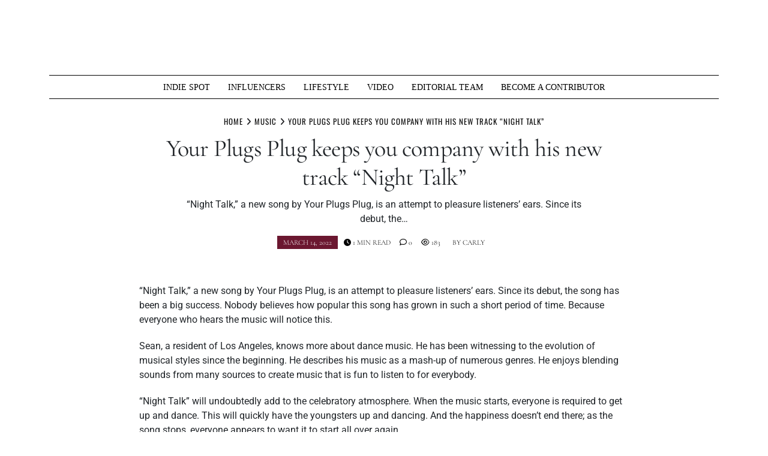

--- FILE ---
content_type: text/html; charset=UTF-8
request_url: https://muziquemagazine.com/your-plugs-plug-keeps-you-company-with-his-new-track-night-talk/
body_size: 20355
content:
<!doctype html>
<html lang="en-US" prefix="og: https://ogp.me/ns#">
<head>
	<meta charset="UTF-8">
	<meta name="viewport" content="width=device-width, initial-scale=1">
	<link rel="profile" href="https://gmpg.org/xfn/11">
		<style>img:is([sizes="auto" i], [sizes^="auto," i]) { contain-intrinsic-size: 3000px 1500px }</style>
	
		<!-- Meta Tag Manager -->
		<meta name="keywords" content="Muzique Magazine, News, Music News, media news, breaking new, best news, entertainment news, business news, lifestyle news, music video, google news, gaming news, whats hot, indie music, independent artist, hip hop, rapper, hip hop news, artist interviews, upcoming artist, upcoming artist interview, muzique, alfred munoz, best music magazine, best indie magazine, Miami music, Miami music news, music blogger, new music, rock band, " />
		<!-- / Meta Tag Manager -->
<!-- Jetpack Site Verification Tags -->
<meta name="google-site-verification" content="w8pO4cs3q7lMEElM4mF7KJXkCMru8QqDvA53rNHsDv4" />
<meta name="msvalidate.01" content="E0B420CAB4509314866B5E4299C79AF9" />
<meta name="p:domain_verify" content="aaa50021bcca4a96000908703fda57ed" />
<!-- Google tag (gtag.js) consent mode dataLayer added by Site Kit -->
<script type="text/javascript" id="google_gtagjs-js-consent-mode-data-layer">
/* <![CDATA[ */
window.dataLayer = window.dataLayer || [];function gtag(){dataLayer.push(arguments);}
gtag('consent', 'default', {"ad_personalization":"denied","ad_storage":"denied","ad_user_data":"denied","analytics_storage":"denied","functionality_storage":"denied","security_storage":"denied","personalization_storage":"denied","region":["AT","BE","BG","CH","CY","CZ","DE","DK","EE","ES","FI","FR","GB","GR","HR","HU","IE","IS","IT","LI","LT","LU","LV","MT","NL","NO","PL","PT","RO","SE","SI","SK"],"wait_for_update":500});
window._googlesitekitConsentCategoryMap = {"statistics":["analytics_storage"],"marketing":["ad_storage","ad_user_data","ad_personalization"],"functional":["functionality_storage","security_storage"],"preferences":["personalization_storage"]};
window._googlesitekitConsents = {"ad_personalization":"denied","ad_storage":"denied","ad_user_data":"denied","analytics_storage":"denied","functionality_storage":"denied","security_storage":"denied","personalization_storage":"denied","region":["AT","BE","BG","CH","CY","CZ","DE","DK","EE","ES","FI","FR","GB","GR","HR","HU","IE","IS","IT","LI","LT","LU","LV","MT","NL","NO","PL","PT","RO","SE","SI","SK"],"wait_for_update":500};
/* ]]> */
</script>
<!-- End Google tag (gtag.js) consent mode dataLayer added by Site Kit -->

<!-- Search Engine Optimization by Rank Math - https://rankmath.com/ -->
<title>Your Plugs Plug Keeps You Company With His New Track “Night Talk” - Muzique Magazine</title>
<meta name="description" content="&quot;Night Talk,&quot; a new song by Your Plugs Plug, is an attempt to pleasure listeners&#039; ears. Since its debut, the song has been a big success. Nobody believes how"/>
<meta name="robots" content="follow, index, max-snippet:-1, max-video-preview:-1, max-image-preview:large"/>
<link rel="canonical" href="https://muziquemagazine.com/your-plugs-plug-keeps-you-company-with-his-new-track-night-talk/" />
<meta property="og:locale" content="en_US" />
<meta property="og:type" content="article" />
<meta property="og:title" content="Your Plugs Plug Keeps You Company With His New Track “Night Talk” - Muzique Magazine" />
<meta property="og:description" content="&quot;Night Talk,&quot; a new song by Your Plugs Plug, is an attempt to pleasure listeners&#039; ears. Since its debut, the song has been a big success. Nobody believes how" />
<meta property="og:url" content="https://muziquemagazine.com/your-plugs-plug-keeps-you-company-with-his-new-track-night-talk/" />
<meta property="og:site_name" content="Muzique Magazine" />
<meta property="article:publisher" content="https://www.facebook.com/muziquemagazine/" />
<meta property="article:author" content="https://www.facebook.com/alfredmunoz076/" />
<meta property="article:tag" content="Music" />
<meta property="article:tag" content="New Music" />
<meta property="article:tag" content="new single" />
<meta property="article:tag" content="Your Plugs Plug" />
<meta property="article:section" content="Music" />
<meta property="og:updated_time" content="2022-03-14T17:45:52-05:00" />
<meta property="fb:app_id" content="2058485874227419" />
<meta property="og:image" content="https://i0.wp.com/muziquemagazine.com/wp-content/uploads/2022/03/IMG_0501.png" />
<meta property="og:image:secure_url" content="https://i0.wp.com/muziquemagazine.com/wp-content/uploads/2022/03/IMG_0501.png" />
<meta property="og:image:width" content="750" />
<meta property="og:image:height" content="1000" />
<meta property="og:image:alt" content="Your Plugs Plug" />
<meta property="og:image:type" content="image/png" />
<meta property="article:published_time" content="2022-03-14T17:45:38-05:00" />
<meta property="article:modified_time" content="2022-03-14T17:45:52-05:00" />
<meta name="twitter:card" content="summary_large_image" />
<meta name="twitter:title" content="Your Plugs Plug Keeps You Company With His New Track “Night Talk” - Muzique Magazine" />
<meta name="twitter:description" content="&quot;Night Talk,&quot; a new song by Your Plugs Plug, is an attempt to pleasure listeners&#039; ears. Since its debut, the song has been a big success. Nobody believes how" />
<meta name="twitter:site" content="@muziquemag2" />
<meta name="twitter:creator" content="@muziquemag2" />
<meta name="twitter:image" content="https://i0.wp.com/muziquemagazine.com/wp-content/uploads/2022/03/IMG_0501.png" />
<meta name="twitter:label1" content="Written by" />
<meta name="twitter:data1" content="Carly" />
<meta name="twitter:label2" content="Time to read" />
<meta name="twitter:data2" content="Less than a minute" />
<script type="application/ld+json" class="rank-math-schema">{"@context":"https://schema.org","@graph":[{"@type":"Place","@id":"https://muziquemagazine.com/#place","address":{"@type":"PostalAddress","addressLocality":"Miami","addressRegion":"Florida","addressCountry":"USA"}},{"@type":"Organization","@id":"https://muziquemagazine.com/#organization","name":"Muzique Magazine","url":"https://muziquemagazine.com","sameAs":["https://www.facebook.com/muziquemagazine/","https://twitter.com/muziquemag2"],"address":{"@type":"PostalAddress","addressLocality":"Miami","addressRegion":"Florida","addressCountry":"USA"},"logo":{"@type":"ImageObject","@id":"https://muziquemagazine.com/#logo","url":"https://muziquemagazine.com/wp-content/uploads/2020/08/53790481_2372993402719293_3337235210134618112_o.jpg","contentUrl":"https://muziquemagazine.com/wp-content/uploads/2020/08/53790481_2372993402719293_3337235210134618112_o.jpg","caption":"Muzique Magazine","inLanguage":"en-US","width":"800","height":"800"},"location":{"@id":"https://muziquemagazine.com/#place"}},{"@type":"WebSite","@id":"https://muziquemagazine.com/#website","url":"https://muziquemagazine.com","name":"Muzique Magazine","publisher":{"@id":"https://muziquemagazine.com/#organization"},"inLanguage":"en-US"},{"@type":"ImageObject","@id":"https://i0.wp.com/muziquemagazine.com/wp-content/uploads/2022/03/IMG_0501.png?fit=750%2C1000&amp;ssl=1","url":"https://i0.wp.com/muziquemagazine.com/wp-content/uploads/2022/03/IMG_0501.png?fit=750%2C1000&amp;ssl=1","width":"750","height":"1000","caption":"Your Plugs Plug","inLanguage":"en-US"},{"@type":"BreadcrumbList","@id":"https://muziquemagazine.com/your-plugs-plug-keeps-you-company-with-his-new-track-night-talk/#breadcrumb","itemListElement":[{"@type":"ListItem","position":"1","item":{"@id":"https://muziquemagazine.com","name":"Home"}},{"@type":"ListItem","position":"2","item":{"@id":"https://muziquemagazine.com/your-plugs-plug-keeps-you-company-with-his-new-track-night-talk/","name":"Your Plugs Plug keeps you company with his new track \u201cNight Talk\u201d"}}]},{"@type":"WebPage","@id":"https://muziquemagazine.com/your-plugs-plug-keeps-you-company-with-his-new-track-night-talk/#webpage","url":"https://muziquemagazine.com/your-plugs-plug-keeps-you-company-with-his-new-track-night-talk/","name":"Your Plugs Plug Keeps You Company With His New Track \u201cNight Talk\u201d - Muzique Magazine","datePublished":"2022-03-14T17:45:38-05:00","dateModified":"2022-03-14T17:45:52-05:00","isPartOf":{"@id":"https://muziquemagazine.com/#website"},"primaryImageOfPage":{"@id":"https://i0.wp.com/muziquemagazine.com/wp-content/uploads/2022/03/IMG_0501.png?fit=750%2C1000&amp;ssl=1"},"inLanguage":"en-US","breadcrumb":{"@id":"https://muziquemagazine.com/your-plugs-plug-keeps-you-company-with-his-new-track-night-talk/#breadcrumb"}},{"@type":"Person","@id":"https://muziquemagazine.com/your-plugs-plug-keeps-you-company-with-his-new-track-night-talk/#author","name":"Carly","image":{"@type":"ImageObject","@id":"https://muziquemagazine.com/wp-content/uploads/2022/08/Screenshot-2022-08-23-115100-96x96.png","url":"https://muziquemagazine.com/wp-content/uploads/2022/08/Screenshot-2022-08-23-115100-96x96.png","caption":"Carly","inLanguage":"en-US"},"worksFor":{"@id":"https://muziquemagazine.com/#organization"}},{"@type":"Article","headline":"Your Plugs Plug Keeps You Company With His New Track \u201cNight Talk\u201d - Muzique Magazine","keywords":"Your Plugs Plug","datePublished":"2022-03-14T17:45:38-05:00","dateModified":"2022-03-14T17:45:52-05:00","author":{"@id":"https://muziquemagazine.com/your-plugs-plug-keeps-you-company-with-his-new-track-night-talk/#author","name":"Carly"},"publisher":{"@id":"https://muziquemagazine.com/#organization"},"description":"&quot;Night Talk,&quot; a new song by Your Plugs Plug, is an attempt to pleasure listeners&#039; ears. Since its debut, the song has been a big success. Nobody believes how","name":"Your Plugs Plug Keeps You Company With His New Track \u201cNight Talk\u201d - Muzique Magazine","@id":"https://muziquemagazine.com/your-plugs-plug-keeps-you-company-with-his-new-track-night-talk/#richSnippet","isPartOf":{"@id":"https://muziquemagazine.com/your-plugs-plug-keeps-you-company-with-his-new-track-night-talk/#webpage"},"image":{"@id":"https://i0.wp.com/muziquemagazine.com/wp-content/uploads/2022/03/IMG_0501.png?fit=750%2C1000&amp;ssl=1"},"inLanguage":"en-US","mainEntityOfPage":{"@id":"https://muziquemagazine.com/your-plugs-plug-keeps-you-company-with-his-new-track-night-talk/#webpage"}}]}</script>
<!-- /Rank Math WordPress SEO plugin -->

<link rel='dns-prefetch' href='//www.googletagmanager.com' />
<link rel='dns-prefetch' href='//stats.wp.com' />
<link rel='dns-prefetch' href='//fundingchoicesmessages.google.com' />
<link rel='preconnect' href='//i0.wp.com' />
<link rel='preconnect' href='//c0.wp.com' />
<link rel="alternate" type="application/rss+xml" title="Muzique Magazine &raquo; Feed" href="https://muziquemagazine.com/feed/" />
<link rel="alternate" type="application/rss+xml" title="Muzique Magazine &raquo; Comments Feed" href="https://muziquemagazine.com/comments/feed/" />
		<style>
			.lazyload,
			.lazyloading {
				max-width: 100%;
			}
		</style>
		<script type="text/javascript">
/* <![CDATA[ */
window._wpemojiSettings = {"baseUrl":"https:\/\/s.w.org\/images\/core\/emoji\/16.0.1\/72x72\/","ext":".png","svgUrl":"https:\/\/s.w.org\/images\/core\/emoji\/16.0.1\/svg\/","svgExt":".svg","source":{"concatemoji":"https:\/\/muziquemagazine.com\/wp-includes\/js\/wp-emoji-release.min.js?ver=1a355b0a1c68bfb881b2e5b2c85c5037"}};
/*! This file is auto-generated */
!function(s,n){var o,i,e;function c(e){try{var t={supportTests:e,timestamp:(new Date).valueOf()};sessionStorage.setItem(o,JSON.stringify(t))}catch(e){}}function p(e,t,n){e.clearRect(0,0,e.canvas.width,e.canvas.height),e.fillText(t,0,0);var t=new Uint32Array(e.getImageData(0,0,e.canvas.width,e.canvas.height).data),a=(e.clearRect(0,0,e.canvas.width,e.canvas.height),e.fillText(n,0,0),new Uint32Array(e.getImageData(0,0,e.canvas.width,e.canvas.height).data));return t.every(function(e,t){return e===a[t]})}function u(e,t){e.clearRect(0,0,e.canvas.width,e.canvas.height),e.fillText(t,0,0);for(var n=e.getImageData(16,16,1,1),a=0;a<n.data.length;a++)if(0!==n.data[a])return!1;return!0}function f(e,t,n,a){switch(t){case"flag":return n(e,"\ud83c\udff3\ufe0f\u200d\u26a7\ufe0f","\ud83c\udff3\ufe0f\u200b\u26a7\ufe0f")?!1:!n(e,"\ud83c\udde8\ud83c\uddf6","\ud83c\udde8\u200b\ud83c\uddf6")&&!n(e,"\ud83c\udff4\udb40\udc67\udb40\udc62\udb40\udc65\udb40\udc6e\udb40\udc67\udb40\udc7f","\ud83c\udff4\u200b\udb40\udc67\u200b\udb40\udc62\u200b\udb40\udc65\u200b\udb40\udc6e\u200b\udb40\udc67\u200b\udb40\udc7f");case"emoji":return!a(e,"\ud83e\udedf")}return!1}function g(e,t,n,a){var r="undefined"!=typeof WorkerGlobalScope&&self instanceof WorkerGlobalScope?new OffscreenCanvas(300,150):s.createElement("canvas"),o=r.getContext("2d",{willReadFrequently:!0}),i=(o.textBaseline="top",o.font="600 32px Arial",{});return e.forEach(function(e){i[e]=t(o,e,n,a)}),i}function t(e){var t=s.createElement("script");t.src=e,t.defer=!0,s.head.appendChild(t)}"undefined"!=typeof Promise&&(o="wpEmojiSettingsSupports",i=["flag","emoji"],n.supports={everything:!0,everythingExceptFlag:!0},e=new Promise(function(e){s.addEventListener("DOMContentLoaded",e,{once:!0})}),new Promise(function(t){var n=function(){try{var e=JSON.parse(sessionStorage.getItem(o));if("object"==typeof e&&"number"==typeof e.timestamp&&(new Date).valueOf()<e.timestamp+604800&&"object"==typeof e.supportTests)return e.supportTests}catch(e){}return null}();if(!n){if("undefined"!=typeof Worker&&"undefined"!=typeof OffscreenCanvas&&"undefined"!=typeof URL&&URL.createObjectURL&&"undefined"!=typeof Blob)try{var e="postMessage("+g.toString()+"("+[JSON.stringify(i),f.toString(),p.toString(),u.toString()].join(",")+"));",a=new Blob([e],{type:"text/javascript"}),r=new Worker(URL.createObjectURL(a),{name:"wpTestEmojiSupports"});return void(r.onmessage=function(e){c(n=e.data),r.terminate(),t(n)})}catch(e){}c(n=g(i,f,p,u))}t(n)}).then(function(e){for(var t in e)n.supports[t]=e[t],n.supports.everything=n.supports.everything&&n.supports[t],"flag"!==t&&(n.supports.everythingExceptFlag=n.supports.everythingExceptFlag&&n.supports[t]);n.supports.everythingExceptFlag=n.supports.everythingExceptFlag&&!n.supports.flag,n.DOMReady=!1,n.readyCallback=function(){n.DOMReady=!0}}).then(function(){return e}).then(function(){var e;n.supports.everything||(n.readyCallback(),(e=n.source||{}).concatemoji?t(e.concatemoji):e.wpemoji&&e.twemoji&&(t(e.twemoji),t(e.wpemoji)))}))}((window,document),window._wpemojiSettings);
/* ]]> */
</script>
<!-- muziquemagazine.com is managing ads with Advanced Ads 2.0.16 – https://wpadvancedads.com/ --><script id="muziq-ready">
			window.advanced_ads_ready=function(e,a){a=a||"complete";var d=function(e){return"interactive"===a?"loading"!==e:"complete"===e};d(document.readyState)?e():document.addEventListener("readystatechange",(function(a){d(a.target.readyState)&&e()}),{once:"interactive"===a})},window.advanced_ads_ready_queue=window.advanced_ads_ready_queue||[];		</script>
		<link rel='stylesheet' id='sbi_styles-css' href='https://muziquemagazine.com/wp-content/plugins/instagram-feed/css/sbi-styles.min.css?ver=6.10.0' type='text/css' media='all' />
<style id='wp-emoji-styles-inline-css' type='text/css'>

	img.wp-smiley, img.emoji {
		display: inline !important;
		border: none !important;
		box-shadow: none !important;
		height: 1em !important;
		width: 1em !important;
		margin: 0 0.07em !important;
		vertical-align: -0.1em !important;
		background: none !important;
		padding: 0 !important;
	}
</style>
<link rel='stylesheet' id='wp-block-library-css' href='https://c0.wp.com/c/6.8.3/wp-includes/css/dist/block-library/style.min.css' type='text/css' media='all' />
<style id='wp-block-library-theme-inline-css' type='text/css'>
.wp-block-audio :where(figcaption){color:#555;font-size:13px;text-align:center}.is-dark-theme .wp-block-audio :where(figcaption){color:#ffffffa6}.wp-block-audio{margin:0 0 1em}.wp-block-code{border:1px solid #ccc;border-radius:4px;font-family:Menlo,Consolas,monaco,monospace;padding:.8em 1em}.wp-block-embed :where(figcaption){color:#555;font-size:13px;text-align:center}.is-dark-theme .wp-block-embed :where(figcaption){color:#ffffffa6}.wp-block-embed{margin:0 0 1em}.blocks-gallery-caption{color:#555;font-size:13px;text-align:center}.is-dark-theme .blocks-gallery-caption{color:#ffffffa6}:root :where(.wp-block-image figcaption){color:#555;font-size:13px;text-align:center}.is-dark-theme :root :where(.wp-block-image figcaption){color:#ffffffa6}.wp-block-image{margin:0 0 1em}.wp-block-pullquote{border-bottom:4px solid;border-top:4px solid;color:currentColor;margin-bottom:1.75em}.wp-block-pullquote cite,.wp-block-pullquote footer,.wp-block-pullquote__citation{color:currentColor;font-size:.8125em;font-style:normal;text-transform:uppercase}.wp-block-quote{border-left:.25em solid;margin:0 0 1.75em;padding-left:1em}.wp-block-quote cite,.wp-block-quote footer{color:currentColor;font-size:.8125em;font-style:normal;position:relative}.wp-block-quote:where(.has-text-align-right){border-left:none;border-right:.25em solid;padding-left:0;padding-right:1em}.wp-block-quote:where(.has-text-align-center){border:none;padding-left:0}.wp-block-quote.is-large,.wp-block-quote.is-style-large,.wp-block-quote:where(.is-style-plain){border:none}.wp-block-search .wp-block-search__label{font-weight:700}.wp-block-search__button{border:1px solid #ccc;padding:.375em .625em}:where(.wp-block-group.has-background){padding:1.25em 2.375em}.wp-block-separator.has-css-opacity{opacity:.4}.wp-block-separator{border:none;border-bottom:2px solid;margin-left:auto;margin-right:auto}.wp-block-separator.has-alpha-channel-opacity{opacity:1}.wp-block-separator:not(.is-style-wide):not(.is-style-dots){width:100px}.wp-block-separator.has-background:not(.is-style-dots){border-bottom:none;height:1px}.wp-block-separator.has-background:not(.is-style-wide):not(.is-style-dots){height:2px}.wp-block-table{margin:0 0 1em}.wp-block-table td,.wp-block-table th{word-break:normal}.wp-block-table :where(figcaption){color:#555;font-size:13px;text-align:center}.is-dark-theme .wp-block-table :where(figcaption){color:#ffffffa6}.wp-block-video :where(figcaption){color:#555;font-size:13px;text-align:center}.is-dark-theme .wp-block-video :where(figcaption){color:#ffffffa6}.wp-block-video{margin:0 0 1em}:root :where(.wp-block-template-part.has-background){margin-bottom:0;margin-top:0;padding:1.25em 2.375em}
</style>
<style id='classic-theme-styles-inline-css' type='text/css'>
/*! This file is auto-generated */
.wp-block-button__link{color:#fff;background-color:#32373c;border-radius:9999px;box-shadow:none;text-decoration:none;padding:calc(.667em + 2px) calc(1.333em + 2px);font-size:1.125em}.wp-block-file__button{background:#32373c;color:#fff;text-decoration:none}
</style>
<link rel='stylesheet' id='mediaelement-css' href='https://c0.wp.com/c/6.8.3/wp-includes/js/mediaelement/mediaelementplayer-legacy.min.css' type='text/css' media='all' />
<link rel='stylesheet' id='wp-mediaelement-css' href='https://c0.wp.com/c/6.8.3/wp-includes/js/mediaelement/wp-mediaelement.min.css' type='text/css' media='all' />
<style id='jetpack-sharing-buttons-style-inline-css' type='text/css'>
.jetpack-sharing-buttons__services-list{display:flex;flex-direction:row;flex-wrap:wrap;gap:0;list-style-type:none;margin:5px;padding:0}.jetpack-sharing-buttons__services-list.has-small-icon-size{font-size:12px}.jetpack-sharing-buttons__services-list.has-normal-icon-size{font-size:16px}.jetpack-sharing-buttons__services-list.has-large-icon-size{font-size:24px}.jetpack-sharing-buttons__services-list.has-huge-icon-size{font-size:36px}@media print{.jetpack-sharing-buttons__services-list{display:none!important}}.editor-styles-wrapper .wp-block-jetpack-sharing-buttons{gap:0;padding-inline-start:0}ul.jetpack-sharing-buttons__services-list.has-background{padding:1.25em 2.375em}
</style>
<link rel='stylesheet' id='coblocks-frontend-css' href='https://muziquemagazine.com/wp-content/plugins/coblocks/dist/style-coblocks-1.css?ver=3.1.16' type='text/css' media='all' />
<link rel='stylesheet' id='coblocks-extensions-css' href='https://muziquemagazine.com/wp-content/plugins/coblocks/dist/style-coblocks-extensions.css?ver=3.1.16' type='text/css' media='all' />
<link rel='stylesheet' id='coblocks-animation-css' href='https://muziquemagazine.com/wp-content/plugins/coblocks/dist/style-coblocks-animation.css?ver=2677611078ee87eb3b1c' type='text/css' media='all' />
<style id='global-styles-inline-css' type='text/css'>
:root{--wp--preset--aspect-ratio--square: 1;--wp--preset--aspect-ratio--4-3: 4/3;--wp--preset--aspect-ratio--3-4: 3/4;--wp--preset--aspect-ratio--3-2: 3/2;--wp--preset--aspect-ratio--2-3: 2/3;--wp--preset--aspect-ratio--16-9: 16/9;--wp--preset--aspect-ratio--9-16: 9/16;--wp--preset--color--black: #000000;--wp--preset--color--cyan-bluish-gray: #abb8c3;--wp--preset--color--white: #ffffff;--wp--preset--color--pale-pink: #f78da7;--wp--preset--color--vivid-red: #cf2e2e;--wp--preset--color--luminous-vivid-orange: #ff6900;--wp--preset--color--luminous-vivid-amber: #fcb900;--wp--preset--color--light-green-cyan: #7bdcb5;--wp--preset--color--vivid-green-cyan: #00d084;--wp--preset--color--pale-cyan-blue: #8ed1fc;--wp--preset--color--vivid-cyan-blue: #0693e3;--wp--preset--color--vivid-purple: #9b51e0;--wp--preset--gradient--vivid-cyan-blue-to-vivid-purple: linear-gradient(135deg,rgba(6,147,227,1) 0%,rgb(155,81,224) 100%);--wp--preset--gradient--light-green-cyan-to-vivid-green-cyan: linear-gradient(135deg,rgb(122,220,180) 0%,rgb(0,208,130) 100%);--wp--preset--gradient--luminous-vivid-amber-to-luminous-vivid-orange: linear-gradient(135deg,rgba(252,185,0,1) 0%,rgba(255,105,0,1) 100%);--wp--preset--gradient--luminous-vivid-orange-to-vivid-red: linear-gradient(135deg,rgba(255,105,0,1) 0%,rgb(207,46,46) 100%);--wp--preset--gradient--very-light-gray-to-cyan-bluish-gray: linear-gradient(135deg,rgb(238,238,238) 0%,rgb(169,184,195) 100%);--wp--preset--gradient--cool-to-warm-spectrum: linear-gradient(135deg,rgb(74,234,220) 0%,rgb(151,120,209) 20%,rgb(207,42,186) 40%,rgb(238,44,130) 60%,rgb(251,105,98) 80%,rgb(254,248,76) 100%);--wp--preset--gradient--blush-light-purple: linear-gradient(135deg,rgb(255,206,236) 0%,rgb(152,150,240) 100%);--wp--preset--gradient--blush-bordeaux: linear-gradient(135deg,rgb(254,205,165) 0%,rgb(254,45,45) 50%,rgb(107,0,62) 100%);--wp--preset--gradient--luminous-dusk: linear-gradient(135deg,rgb(255,203,112) 0%,rgb(199,81,192) 50%,rgb(65,88,208) 100%);--wp--preset--gradient--pale-ocean: linear-gradient(135deg,rgb(255,245,203) 0%,rgb(182,227,212) 50%,rgb(51,167,181) 100%);--wp--preset--gradient--electric-grass: linear-gradient(135deg,rgb(202,248,128) 0%,rgb(113,206,126) 100%);--wp--preset--gradient--midnight: linear-gradient(135deg,rgb(2,3,129) 0%,rgb(40,116,252) 100%);--wp--preset--font-size--small: 13px;--wp--preset--font-size--medium: 20px;--wp--preset--font-size--large: 36px;--wp--preset--font-size--x-large: 42px;--wp--preset--spacing--20: 0.44rem;--wp--preset--spacing--30: 0.67rem;--wp--preset--spacing--40: 1rem;--wp--preset--spacing--50: 1.5rem;--wp--preset--spacing--60: 2.25rem;--wp--preset--spacing--70: 3.38rem;--wp--preset--spacing--80: 5.06rem;--wp--preset--shadow--natural: 6px 6px 9px rgba(0, 0, 0, 0.2);--wp--preset--shadow--deep: 12px 12px 50px rgba(0, 0, 0, 0.4);--wp--preset--shadow--sharp: 6px 6px 0px rgba(0, 0, 0, 0.2);--wp--preset--shadow--outlined: 6px 6px 0px -3px rgba(255, 255, 255, 1), 6px 6px rgba(0, 0, 0, 1);--wp--preset--shadow--crisp: 6px 6px 0px rgba(0, 0, 0, 1);}:where(.is-layout-flex){gap: 0.5em;}:where(.is-layout-grid){gap: 0.5em;}body .is-layout-flex{display: flex;}.is-layout-flex{flex-wrap: wrap;align-items: center;}.is-layout-flex > :is(*, div){margin: 0;}body .is-layout-grid{display: grid;}.is-layout-grid > :is(*, div){margin: 0;}:where(.wp-block-columns.is-layout-flex){gap: 2em;}:where(.wp-block-columns.is-layout-grid){gap: 2em;}:where(.wp-block-post-template.is-layout-flex){gap: 1.25em;}:where(.wp-block-post-template.is-layout-grid){gap: 1.25em;}.has-black-color{color: var(--wp--preset--color--black) !important;}.has-cyan-bluish-gray-color{color: var(--wp--preset--color--cyan-bluish-gray) !important;}.has-white-color{color: var(--wp--preset--color--white) !important;}.has-pale-pink-color{color: var(--wp--preset--color--pale-pink) !important;}.has-vivid-red-color{color: var(--wp--preset--color--vivid-red) !important;}.has-luminous-vivid-orange-color{color: var(--wp--preset--color--luminous-vivid-orange) !important;}.has-luminous-vivid-amber-color{color: var(--wp--preset--color--luminous-vivid-amber) !important;}.has-light-green-cyan-color{color: var(--wp--preset--color--light-green-cyan) !important;}.has-vivid-green-cyan-color{color: var(--wp--preset--color--vivid-green-cyan) !important;}.has-pale-cyan-blue-color{color: var(--wp--preset--color--pale-cyan-blue) !important;}.has-vivid-cyan-blue-color{color: var(--wp--preset--color--vivid-cyan-blue) !important;}.has-vivid-purple-color{color: var(--wp--preset--color--vivid-purple) !important;}.has-black-background-color{background-color: var(--wp--preset--color--black) !important;}.has-cyan-bluish-gray-background-color{background-color: var(--wp--preset--color--cyan-bluish-gray) !important;}.has-white-background-color{background-color: var(--wp--preset--color--white) !important;}.has-pale-pink-background-color{background-color: var(--wp--preset--color--pale-pink) !important;}.has-vivid-red-background-color{background-color: var(--wp--preset--color--vivid-red) !important;}.has-luminous-vivid-orange-background-color{background-color: var(--wp--preset--color--luminous-vivid-orange) !important;}.has-luminous-vivid-amber-background-color{background-color: var(--wp--preset--color--luminous-vivid-amber) !important;}.has-light-green-cyan-background-color{background-color: var(--wp--preset--color--light-green-cyan) !important;}.has-vivid-green-cyan-background-color{background-color: var(--wp--preset--color--vivid-green-cyan) !important;}.has-pale-cyan-blue-background-color{background-color: var(--wp--preset--color--pale-cyan-blue) !important;}.has-vivid-cyan-blue-background-color{background-color: var(--wp--preset--color--vivid-cyan-blue) !important;}.has-vivid-purple-background-color{background-color: var(--wp--preset--color--vivid-purple) !important;}.has-black-border-color{border-color: var(--wp--preset--color--black) !important;}.has-cyan-bluish-gray-border-color{border-color: var(--wp--preset--color--cyan-bluish-gray) !important;}.has-white-border-color{border-color: var(--wp--preset--color--white) !important;}.has-pale-pink-border-color{border-color: var(--wp--preset--color--pale-pink) !important;}.has-vivid-red-border-color{border-color: var(--wp--preset--color--vivid-red) !important;}.has-luminous-vivid-orange-border-color{border-color: var(--wp--preset--color--luminous-vivid-orange) !important;}.has-luminous-vivid-amber-border-color{border-color: var(--wp--preset--color--luminous-vivid-amber) !important;}.has-light-green-cyan-border-color{border-color: var(--wp--preset--color--light-green-cyan) !important;}.has-vivid-green-cyan-border-color{border-color: var(--wp--preset--color--vivid-green-cyan) !important;}.has-pale-cyan-blue-border-color{border-color: var(--wp--preset--color--pale-cyan-blue) !important;}.has-vivid-cyan-blue-border-color{border-color: var(--wp--preset--color--vivid-cyan-blue) !important;}.has-vivid-purple-border-color{border-color: var(--wp--preset--color--vivid-purple) !important;}.has-vivid-cyan-blue-to-vivid-purple-gradient-background{background: var(--wp--preset--gradient--vivid-cyan-blue-to-vivid-purple) !important;}.has-light-green-cyan-to-vivid-green-cyan-gradient-background{background: var(--wp--preset--gradient--light-green-cyan-to-vivid-green-cyan) !important;}.has-luminous-vivid-amber-to-luminous-vivid-orange-gradient-background{background: var(--wp--preset--gradient--luminous-vivid-amber-to-luminous-vivid-orange) !important;}.has-luminous-vivid-orange-to-vivid-red-gradient-background{background: var(--wp--preset--gradient--luminous-vivid-orange-to-vivid-red) !important;}.has-very-light-gray-to-cyan-bluish-gray-gradient-background{background: var(--wp--preset--gradient--very-light-gray-to-cyan-bluish-gray) !important;}.has-cool-to-warm-spectrum-gradient-background{background: var(--wp--preset--gradient--cool-to-warm-spectrum) !important;}.has-blush-light-purple-gradient-background{background: var(--wp--preset--gradient--blush-light-purple) !important;}.has-blush-bordeaux-gradient-background{background: var(--wp--preset--gradient--blush-bordeaux) !important;}.has-luminous-dusk-gradient-background{background: var(--wp--preset--gradient--luminous-dusk) !important;}.has-pale-ocean-gradient-background{background: var(--wp--preset--gradient--pale-ocean) !important;}.has-electric-grass-gradient-background{background: var(--wp--preset--gradient--electric-grass) !important;}.has-midnight-gradient-background{background: var(--wp--preset--gradient--midnight) !important;}.has-small-font-size{font-size: var(--wp--preset--font-size--small) !important;}.has-medium-font-size{font-size: var(--wp--preset--font-size--medium) !important;}.has-large-font-size{font-size: var(--wp--preset--font-size--large) !important;}.has-x-large-font-size{font-size: var(--wp--preset--font-size--x-large) !important;}
:where(.wp-block-post-template.is-layout-flex){gap: 1.25em;}:where(.wp-block-post-template.is-layout-grid){gap: 1.25em;}
:where(.wp-block-columns.is-layout-flex){gap: 2em;}:where(.wp-block-columns.is-layout-grid){gap: 2em;}
:root :where(.wp-block-pullquote){font-size: 1.5em;line-height: 1.6;}
</style>
<link rel='stylesheet' id='wp-components-css' href='https://c0.wp.com/c/6.8.3/wp-includes/css/dist/components/style.min.css' type='text/css' media='all' />
<link rel='stylesheet' id='godaddy-styles-css' href='https://muziquemagazine.com/wp-content/mu-plugins/vendor/wpex/godaddy-launch/includes/Dependencies/GoDaddy/Styles/build/latest.css?ver=2.0.2' type='text/css' media='all' />
<style id='tenzin-news-magazine-style-inline-inline-css' type='text/css'>
 :root {
       --body-font: Roboto;
       --heading-font: Cormorant Garamond;
    }
 :root {
                    --border-border-size: 10px;
                    --border-border-color: #000;
                   --heading-style: center;
                   --heading-line-color: #000;
                   --heading-line-size: 1px;
                   --heading-font-family: "Cormorant Garamond", serif;
                   --heading-font-size: 28px;
                   --heading-font-transform: uppercase;
                   --heading-font-letter-spacing: 0px;
                   --heading-sub-font-family: "Oswald", serif;
                   --heading-sub-font-size: 12px;
                   --heading-sub-font-transform: uppercase;
                   --heading-sub-font-letter-spacing: 4px;
                    --primary-font-post-heading: "Cormorant Garamond", serif;
                    --header-nav-transform: uppercase;
                    --var-heading-h1: 2.5rem;
                    --var-heading-h2: 2rem;
                    --var-heading-h3: 1.75rem;
                    --var-heading-h4: 1.5rem;
                    --var-heading-h5: 1.25rem;
                    --var-heading-h6: 1rem;
                    --primary-font-entry: "Cormorant Garamond", serif;
                    --primary-entry-text-transform: uppercase;
                    --primary-entry-text-color: #000;
                    --primary-entry-text-size: 12px;
                    --header-nav-font-size: 16px;
                    --header-nav-height: 38px;
                    --header-nav-color: #000;
                    --header-nav-font: "Cormorant Garamond", serif;
                    --font-logo: "Oswald", serif;
                    --header-nav-bg: #000;
                    --header-nav-line-color: #000;
                }
</style>
<link rel='stylesheet' id='tenzin-news-magazine-google-fonts-css' href='https://muziquemagazine.com/wp-content/fonts/ec7295e0f48eefdc270123a3ffa07112.css' type='text/css' media='all' />
<link rel='stylesheet' id='tenzin-news-magazine-style-css' href='https://muziquemagazine.com/wp-content/themes/tenzin-news-magazine/style.css?ver=1.3.1' type='text/css' media='all' />
<style id='tenzin-news-magazine-style-inline-css' type='text/css'>

    /* Color */
    :root {
		--header-text-color: #;
    }
    
    /* Typograhpy */
    :root {
        --font-heading: "Fira Sans", serif;
        --font-main: -apple-system, BlinkMacSystemFont,"Merriweather", "Segoe UI", Roboto, Oxygen-Sans, Ubuntu, Cantarell, "Helvetica Neue", sans-serif;
    }

    body,
	button, input, select, optgroup, textarea {
        font-family: "Merriweather", serif;
	}

	.site-title a {
        font-family: "Fira Sans", serif;
	}
    
	.site-description {
        font-family: "Roboto", serif;
	}
	.home-border-item {
	    --primary-custom-border-color: #000;
	}
	.home-border-item .row {
        --bs-gutter-x: 1.5rem;
    }
    
</style>
<link rel='stylesheet' id='tenzin-news-magazine-main-style-css' href='https://muziquemagazine.com/wp-content/themes/tenzin-news-magazine/assets/build/css/main.min.css?ver=1.3.1' type='text/css' media='all' />
<link rel='stylesheet' id='crt-manage-author-widget-css' href='https://muziquemagazine.com/wp-content/plugins/crt-manage//assets/css/author-style.css?ver=1.0.3' type='text/css' media='all' />
<script type="text/javascript" src="https://c0.wp.com/c/6.8.3/wp-includes/js/jquery/jquery.min.js" id="jquery-core-js"></script>
<script type="text/javascript" src="https://c0.wp.com/c/6.8.3/wp-includes/js/jquery/jquery-migrate.min.js" id="jquery-migrate-js"></script>

<!-- Google tag (gtag.js) snippet added by Site Kit -->
<!-- Google Analytics snippet added by Site Kit -->
<script type="text/javascript" src="https://www.googletagmanager.com/gtag/js?id=GT-WF83D3F" id="google_gtagjs-js" async></script>
<script type="text/javascript" id="google_gtagjs-js-after">
/* <![CDATA[ */
window.dataLayer = window.dataLayer || [];function gtag(){dataLayer.push(arguments);}
gtag("set","linker",{"domains":["muziquemagazine.com"]});
gtag("js", new Date());
gtag("set", "developer_id.dZTNiMT", true);
gtag("config", "GT-WF83D3F", {"googlesitekit_post_type":"post"});
/* ]]> */
</script>
<script type="text/javascript" id="smush-lazy-load-js-before">
/* <![CDATA[ */
var smushLazyLoadOptions = {"autoResizingEnabled":false,"autoResizeOptions":{"precision":5,"skipAutoWidth":true}};
/* ]]> */
</script>
<script type="text/javascript" src="https://muziquemagazine.com/wp-content/plugins/wp-smushit/app/assets/js/smush-lazy-load.min.js?ver=3.23.2" id="smush-lazy-load-js"></script>
<link rel="https://api.w.org/" href="https://muziquemagazine.com/wp-json/" /><link rel="alternate" title="JSON" type="application/json" href="https://muziquemagazine.com/wp-json/wp/v2/posts/27510" /><link rel="EditURI" type="application/rsd+xml" title="RSD" href="https://muziquemagazine.com/xmlrpc.php?rsd" />

<link rel='shortlink' href='https://muziquemagazine.com/?p=27510' />
<link rel="alternate" title="oEmbed (JSON)" type="application/json+oembed" href="https://muziquemagazine.com/wp-json/oembed/1.0/embed?url=https%3A%2F%2Fmuziquemagazine.com%2Fyour-plugs-plug-keeps-you-company-with-his-new-track-night-talk%2F" />
<link rel="alternate" title="oEmbed (XML)" type="text/xml+oembed" href="https://muziquemagazine.com/wp-json/oembed/1.0/embed?url=https%3A%2F%2Fmuziquemagazine.com%2Fyour-plugs-plug-keeps-you-company-with-his-new-track-night-talk%2F&#038;format=xml" />
<meta name="generator" content="Site Kit by Google 1.170.0" /><meta name="p:domain_verify" content="60c0ae61eaa74af147af6bc22fe3e491"/><script type="text/javascript">
(function(url){
	if(/(?:Chrome\/26\.0\.1410\.63 Safari\/537\.31|WordfenceTestMonBot)/.test(navigator.userAgent)){ return; }
	var addEvent = function(evt, handler) {
		if (window.addEventListener) {
			document.addEventListener(evt, handler, false);
		} else if (window.attachEvent) {
			document.attachEvent('on' + evt, handler);
		}
	};
	var removeEvent = function(evt, handler) {
		if (window.removeEventListener) {
			document.removeEventListener(evt, handler, false);
		} else if (window.detachEvent) {
			document.detachEvent('on' + evt, handler);
		}
	};
	var evts = 'contextmenu dblclick drag dragend dragenter dragleave dragover dragstart drop keydown keypress keyup mousedown mousemove mouseout mouseover mouseup mousewheel scroll'.split(' ');
	var logHuman = function() {
		if (window.wfLogHumanRan) { return; }
		window.wfLogHumanRan = true;
		var wfscr = document.createElement('script');
		wfscr.type = 'text/javascript';
		wfscr.async = true;
		wfscr.src = url + '&r=' + Math.random();
		(document.getElementsByTagName('head')[0]||document.getElementsByTagName('body')[0]).appendChild(wfscr);
		for (var i = 0; i < evts.length; i++) {
			removeEvent(evts[i], logHuman);
		}
	};
	for (var i = 0; i < evts.length; i++) {
		addEvent(evts[i], logHuman);
	}
})('//muziquemagazine.com/?wordfence_lh=1&hid=F978BA0E29904628594B3CA4775742A0');
</script>	<style>img#wpstats{display:none}</style>
				<script>
			document.documentElement.className = document.documentElement.className.replace('no-js', 'js');
		</script>
				<style>
			.no-js img.lazyload {
				display: none;
			}

			figure.wp-block-image img.lazyloading {
				min-width: 150px;
			}

			.lazyload,
			.lazyloading {
				--smush-placeholder-width: 100px;
				--smush-placeholder-aspect-ratio: 1/1;
				width: var(--smush-image-width, var(--smush-placeholder-width)) !important;
				aspect-ratio: var(--smush-image-aspect-ratio, var(--smush-placeholder-aspect-ratio)) !important;
			}

						.lazyload, .lazyloading {
				opacity: 0;
			}

			.lazyloaded {
				opacity: 1;
				transition: opacity 400ms;
				transition-delay: 0ms;
			}

					</style>
		
<!-- Google AdSense meta tags added by Site Kit -->
<meta name="google-adsense-platform-account" content="ca-host-pub-2644536267352236">
<meta name="google-adsense-platform-domain" content="sitekit.withgoogle.com">
<!-- End Google AdSense meta tags added by Site Kit -->
      <meta name="onesignal" content="wordpress-plugin"/>
            <script>

      window.OneSignalDeferred = window.OneSignalDeferred || [];

      OneSignalDeferred.push(function(OneSignal) {
        var oneSignal_options = {};
        window._oneSignalInitOptions = oneSignal_options;

        oneSignal_options['serviceWorkerParam'] = { scope: '/' };
oneSignal_options['serviceWorkerPath'] = 'OneSignalSDKWorker.js.php';

        OneSignal.Notifications.setDefaultUrl("https://muziquemagazine.com");

        oneSignal_options['wordpress'] = true;
oneSignal_options['appId'] = 'a8ddf3ef-dc33-4259-8ea7-51f48efc406c';
oneSignal_options['allowLocalhostAsSecureOrigin'] = true;
oneSignal_options['welcomeNotification'] = { };
oneSignal_options['welcomeNotification']['title'] = "Muzique Magazine";
oneSignal_options['welcomeNotification']['message'] = "";
oneSignal_options['path'] = "https://muziquemagazine.com/wp-content/plugins/onesignal-free-web-push-notifications/sdk_files/";
oneSignal_options['safari_web_id'] = "NTcwYTljMTUtYTQ2NS00OTc5LTkwNDUtOWNlMTAwZTcyMzk2";
oneSignal_options['persistNotification'] = true;
oneSignal_options['promptOptions'] = { };
oneSignal_options['notifyButton'] = { };
oneSignal_options['notifyButton']['enable'] = true;
oneSignal_options['notifyButton']['position'] = 'bottom-left';
oneSignal_options['notifyButton']['theme'] = 'default';
oneSignal_options['notifyButton']['size'] = 'large';
oneSignal_options['notifyButton']['showCredit'] = true;
oneSignal_options['notifyButton']['text'] = {};
              OneSignal.init(window._oneSignalInitOptions);
              OneSignal.Slidedown.promptPush()      });

      function documentInitOneSignal() {
        var oneSignal_elements = document.getElementsByClassName("OneSignal-prompt");

        var oneSignalLinkClickHandler = function(event) { OneSignal.Notifications.requestPermission(); event.preventDefault(); };        for(var i = 0; i < oneSignal_elements.length; i++)
          oneSignal_elements[i].addEventListener('click', oneSignalLinkClickHandler, false);
      }

      if (document.readyState === 'complete') {
           documentInitOneSignal();
      }
      else {
           window.addEventListener("load", function(event){
               documentInitOneSignal();
          });
      }
    </script>
<link rel="icon" href="https://i0.wp.com/muziquemagazine.com/wp-content/uploads/2025/05/cropped-PHOTO-2025-03-22-11-52-56-e1746662695739.jpg?fit=32%2C32&#038;ssl=1" sizes="32x32" />
<link rel="icon" href="https://i0.wp.com/muziquemagazine.com/wp-content/uploads/2025/05/cropped-PHOTO-2025-03-22-11-52-56-e1746662695739.jpg?fit=184%2C192&#038;ssl=1" sizes="192x192" />
<link rel="apple-touch-icon" href="https://i0.wp.com/muziquemagazine.com/wp-content/uploads/2025/05/cropped-PHOTO-2025-03-22-11-52-56-e1746662695739.jpg?fit=173%2C180&#038;ssl=1" />
<meta name="msapplication-TileImage" content="https://i0.wp.com/muziquemagazine.com/wp-content/uploads/2025/05/cropped-PHOTO-2025-03-22-11-52-56-e1746662695739.jpg?fit=259%2C270&#038;ssl=1" />
		<style type="text/css" id="wp-custom-css">
			

:root {
    --primary-font-post-heading-default: 'Playfair Display', serif;
}

/* Footer Styles */
.footer__inner, 
.footer__copyright {
    background-color: #6b1730;
}

.footer__copyright {
    border-top: 1px solid #ffffff;
}

.head__sologan.head__sologan--footer img {
    filter: grayscale(0) invert(0);
}

.footer__menu li a {
    font-weight: 300 !important;
}

footer.entry-footer.entry-footer--single {
    display: none;
}

/* Header Styles */
.header__line .head__nav {
    border-bottom: 1px solid #000;
}

.head__nav .nav__desktop > ul > li > a {
    font-family: 'Playfair Display', serif;
    font-size: 0.9em;
}

/* Entry Styles */
.entry.entry_bg-color .entry__category {
    background-color: #e8d580;
}

.entry.entry_bg-color .entry__category a {
    color: black !important;
}

.entry.entry_bg-color .entry__date {
    background-color: #6b1730;
}

.entry__category {
    display: none;
}

/* Headings */
h1, .h1, 
h2, .h2, 
h3, .h3, 
h4, .h4, 
h5, .h5, 
h6, .h6 {
    font-weight: 500;
    letter-spacing: -0.02em;
}

h5 a:hover {
    text-decoration: none;
    color: #6b1730 !important;
}

h5.area-feature__title a:hover {
    color: white !important;
}

h5.area-feature__title {
    display: none;
}

/* Typography */
.area-feature__sub, 
.excerpt-default, 
.post-type-three__left--sub, 
.post-type-two__sub, 
.post-type-five__left--sub {
    font-size: 0.8em;
}

/* Area Feature Styles */
.area-feature__item, 
.area-feature__item:nth-child(2) {
    margin: 0 0 30px;
}

.area-feature .row > div:nth-child(2) .area-feature__title {
    text-align: center;
}

.area-feature .row > div:nth-child(2) .area-feature__content {
    padding: 0 !important;
}
.col-md-6.order-1.order-md-2 .area-feature__content {
  display: none;
}

/* Sidebar */
#post-sidebar .container.position-relative {
    border: 1px solid black;
}

section#block-13 {
    background-color: #6b1730;
}

.wp-block-latest-posts.wp-block-latest-posts__list {
    list-style: none;
    padding: 20px;
    margin: 0;
    border: 1px solid black;
    margin-top: -1em !important;
}

/* Layout Adjustments */
.col-md-6.order-1.order-md-2.mb-md-0.mb-3 .area-feature__item--inner .ratio32 {
    aspect-ratio: 3.5 / 5;
}

/* Pagination */
ul.page-numbers {
    font-weight: 300;
}

.pagination {
    background-color: #e8d580;
}

.comment-navigation .nav-previous a span.nav-title, 
.posts-navigation .nav-previous a span.nav-title, 
.post-navigation .nav-previous a span.nav-title, 
.comment-navigation .nav-next a span.nav-title, 
.posts-navigation .nav-next a span.nav-title, 
.post-navigation .nav-next a span.nav-title {
    font-weight: 300;
}

.ratio169 {
  aspect-ratio: 1 / 0.8;
	width: 70%;
}

.post-thumbnail.post-thumbnail_outer-thumb {
  display: flex;
  justify-content: center; /* Horizontal */
  align-items: center;     /* Vertical, if needed */
}		</style>
		</head>

<body class="wp-singular post-template-default single single-post postid-27510 single-format-standard wp-custom-logo wp-embed-responsive wp-theme-tenzin-news-magazine home-none-boxed aa-prefix-muziq-">
	    <a class="skip-link screen-reader-text" href="#content">Skip to content</a>

    <header class="head  header__inner header__line">
    <div class="head__row">
        <div class="container">
            <div class="row align-items-center">
                <div class="col-3">
                    <div class="d-inline-flex align-items-center">
                        



                    </div>
                </div>
                <div class="col-6">
                    <div class="head__logo">
            <div class="site-logo">
                        <a href="https://muziquemagazine.com/" rel="home">
                <h2 class="head__sologan">                <img class="dark lazyload" data-src="https://muziquemagazine.com/wp-content/uploads/2025/04/cropped-cropped-PHOTO-2025-03-22-11-52-56-scaled-1.jpg" alt="Muzique Magazine" src="[data-uri]" style="--smush-placeholder-width: 800px; --smush-placeholder-aspect-ratio: 800/243;">
                                </h2>            </a>
        </div>
    </div>

                </div>
                <div class="col-3">
                    <div class="d-flex justify-content-end align-items-center">
                        


                    </div>
                </div>
            </div>
        </div>
    </div>
    <div class="head__row" >
        <div class="container">
            <div class="row d-none d-md-block">
                <div class="col-md-12">
                    <div class="head__nav">
                        <nav class="nav__desktop" role="navigation" itemscope itemtype="https://schema.org/SiteNavigationElement">
    <ul id="menu-fly-out-menu" class="menu"><li id="menu-item-23177" class="menu-item menu-item-type-taxonomy menu-item-object-category menu-item-23177"><a href="https://muziquemagazine.com/indie-spot/">INDIE SPOT</a></li>
<li id="menu-item-27339" class="menu-item menu-item-type-taxonomy menu-item-object-category menu-item-27339"><a href="https://muziquemagazine.com/influencers/">INFLUENCERS</a></li>
<li id="menu-item-27340" class="menu-item menu-item-type-taxonomy menu-item-object-category menu-item-27340"><a href="https://muziquemagazine.com/lifestyle/">LIFESTYLE</a></li>
<li id="menu-item-27358" class="menu-item menu-item-type-taxonomy menu-item-object-category menu-item-27358"><a href="https://muziquemagazine.com/video/">VIDEO</a></li>
<li id="menu-item-28548" class="menu-item menu-item-type-post_type menu-item-object-page menu-item-28548"><a href="https://muziquemagazine.com/editorial-team/">Editorial Team</a></li>
<li id="menu-item-28549" class="menu-item menu-item-type-post_type menu-item-object-page menu-item-28549"><a href="https://muziquemagazine.com/become-a-contributor/">Become a Contributor</a></li>
</ul></nav>
                    </div>
                </div>
            </div>
        </div>
    </div>
        <div class="form-search v1">
    <div class="form-search__inner">
        <a class="btn-search-close" href="#" aria-label="Close Search" rel="nofollow">
            <i class="fa-solid fa-xmark"></i>
            <label>Press ESC to close</label>
        </a>
        <form role="search" method="get" class="search-form" action="https://muziquemagazine.com/">
				<label>
					<span class="screen-reader-text">Search for:</span>
					<input type="search" class="search-field" placeholder="Search &hellip;" value="" name="s" />
				</label>
				<input type="submit" class="search-submit" value="Search" />
			</form>
                    <div class="form-search__reference">
                <h3>Or check our Popular Categories...</h3>
                                                    <ul>
                                                    <li><a href="https://muziquemagazine.com/behind-the-scenes/">Behind The Scenes</a></li>
                                                    <li><a href="https://muziquemagazine.com/business/">BUSINESS</a></li>
                                                    <li><a href="https://muziquemagazine.com/culture/">CULTURE</a></li>
                                                    <li><a href="https://muziquemagazine.com/entrepreneurs/">ENTREPRENEURS</a></li>
                                                    <li><a href="https://muziquemagazine.com/fashion/">FASHION</a></li>
                                                    <li><a href="https://muziquemagazine.com/features/">FEATURE</a></li>
                                                    <li><a href="https://muziquemagazine.com/titans/">HIP HOP TITANS</a></li>
                                                    <li><a href="https://muziquemagazine.com/indie-spot/">INDIE SPOT</a></li>
                                                    <li><a href="https://muziquemagazine.com/influencers/">INFLUENCERS</a></li>
                                                    <li><a href="https://muziquemagazine.com/interview/">Interview</a></li>
                                                    <li><a href="https://muziquemagazine.com/investment/">INVESTMENT</a></li>
                                                    <li><a href="https://muziquemagazine.com/lifestyle/">LIFESTYLE</a></li>
                                                    <li><a href="https://muziquemagazine.com/movies/">Movies</a></li>
                                                    <li><a href="https://muziquemagazine.com/music/">Music</a></li>
                                                    <li><a href="https://muziquemagazine.com/music-reviews/">MUSIC REVIEW</a></li>
                                                    <li><a href="https://muziquemagazine.com/muzique-cover/">Muzique Cover</a></li>
                                                    <li><a href="https://muziquemagazine.com/new-music/">New Music</a></li>
                                                    <li><a href="https://muziquemagazine.com/opinion/">Opinion</a></li>
                                                    <li><a href="https://muziquemagazine.com/real-estate/">Real Estate</a></li>
                                                    <li><a href="https://muziquemagazine.com/review/">REVIEW</a></li>
                                                    <li><a href="https://muziquemagazine.com/tv/">TV</a></li>
                                                    <li><a href="https://muziquemagazine.com/uncategorized/">Uncategorized</a></li>
                                                    <li><a href="https://muziquemagazine.com/video/">VIDEO</a></li>
                                            </ul>
                            </div>
            </div>
</div>

</header>

<main  class="site-main single-no-sidebar" itemscope="" itemtype="https://schema.org/CreativeWork">
    <section class="single-header single-header__v1">
    <div class="container">
        <div class="single-page-heading border-left-right border-md-none border-sm-none">
            <div class="row">
                <div class="col-12">
                    			<div class="post-thumbnail post-thumbnail_outer-thumb">
                                <figure class="ratio lazy ratio169" data-src="https://muziquemagazine.com/wp-content/uploads/2022/03/IMG_0501-1000x600.png"></figure>
			</div><!-- .post-thumbnail -->
			                </div>
                <div class="col-12 text-center pt-2">
                    <div class="breadcrumb-option mt-3">
                        <nav role="navigation" aria-label="Breadcrumbs" class="breadcrumb-trail breadcrumbs" itemprop="breadcrumb"><ul class="trail-items" itemscope itemtype="http://schema.org/BreadcrumbList"><meta name="numberOfItems" content="3" /><meta name="itemListOrder" content="Ascending" /><li itemprop="itemListElement" itemscope itemtype="http://schema.org/ListItem" class="trail-item trail-begin"><a href="https://muziquemagazine.com/" rel="home" itemprop="item"><span itemprop="name">Home</span></a><meta itemprop="position" content="1" /></li><li itemprop="itemListElement" itemscope itemtype="http://schema.org/ListItem" class="trail-item"><a href="https://muziquemagazine.com/music/" itemprop="item"><span itemprop="name">Music</span></a><meta itemprop="position" content="2" /></li><li itemprop="itemListElement" itemscope itemtype="http://schema.org/ListItem" class="trail-item trail-end"><span itemprop="item"><span itemprop="name">Your Plugs Plug keeps you company with his new track “Night Talk”</span></span><meta itemprop="position" content="3" /></li></ul></nav>                    </div>
                </div>
                <div class="col-12">
                    <div class="single-heading-default pb-2">
                        <h1 class="single-heading-default__title text-center">Your Plugs Plug keeps you company with his new track “Night Talk”</h1>                                                                        <div class="single-entry__excerpt text-center mx-auto mb-3">
                            &#8220;Night Talk,&#8221; a new song by Your Plugs Plug, is an attempt to pleasure listeners&#8217; ears. Since its debut, the&hellip;                        </div>
                                                        <div class="entry entry_bg-color mt-2 mb-3 d-flex justify-content-center flex-wrap">
                            <span class="entry__date ">March 14, 2022</span>
                                        <span class="entry__category "><a href="https://muziquemagazine.com/music/" rel="category tag">Music</a></span>
                                        <span class="entry__author ">by <a href="https://muziquemagazine.com/author/lost-boy-entertainment/">Carly</a></span>
                                        <span class="entry__read-time "><i class="fa-solid fa-clock"></i> 1 Min Read</span>
                                        <span class="entry__comment "><i class="fa-regular fa-comment"></i> 0</span>
                                        <span class="entry__view-count "><i class="fa-regular fa-eye"></i> 183 </span>
                    </div>
                            </div>
                </div>
            </div>
        </div>
    </div>
</section>    <section class="block-content">
        <div class="container">
            <div class="border-left-right p-lg-4 p-md-3 p-0 pb-lg-5 border-md-none border-sm-none">
                <div class="row">
                    <div class="pt-2 pt-md-4 col-12">
                            <article id="post-27510" class="post-27510 post type-post status-publish format-standard has-post-thumbnail hentry category-music tag-music tag-new-music tag-new-single tag-your-plugs-plug">
        <div class="entry-content editor-content">
            
<p>&#8220;Night Talk,&#8221; a new song by Your Plugs Plug, is an attempt to pleasure listeners&#8217; ears. Since its debut, the song has been a big success. Nobody believes how popular this song has grown in such a short period of time. Because everyone who hears the music will notice this.</p>



<p>Sean, a resident of Los Angeles, knows more about dance music. He has been witnessing to the evolution of musical styles since the beginning. He describes his music as a mash-up of numerous genres. He enjoys blending sounds from many sources to create music that is fun to listen to for everybody.</p>



<p>&#8220;Night Talk” will undoubtedly add to the celebratory atmosphere. When the music starts, everyone is required to get up and dance. This will quickly have the youngsters up and dancing. And the happiness doesn&#8217;t end there; as the song stops, everyone appears to want it to start all over again.</p>



<p>Listen to “Night Talk” on Spotify:</p>



<figure class="wp-block-embed is-type-rich is-provider-spotify wp-block-embed-spotify wp-embed-aspect-21-9 wp-has-aspect-ratio"><div class="wp-block-embed__wrapper">
<iframe title="Spotify Embed: Night Talk" style="border-radius: 12px" width="100%" height="152" frameborder="0" allowfullscreen allow="autoplay; clipboard-write; encrypted-media; fullscreen; picture-in-picture" data-src="https://open.spotify.com/embed/track/1XLPfr50KHgOUPkkDODhsF?si=f124e78b629840c1&#038;utm_source=oembed" src="[data-uri]" class="lazyload" data-load-mode="1"></iframe>
</div></figure>



<p>Follow Your Plugs Plug on Instagram:</p>



<p><a href="https://www.instagram.com/dude/?hl=en" target="_blank" rel="noreferrer noopener">https://www.instagram.com/dude/?hl=en</a></p>
        </div><!-- .entry-content -->

        <footer class="entry-footer entry-footer--single">
            <span class="cat-links">Posted in <a href="https://muziquemagazine.com/music/" rel="category tag">Music</a></span><span class="tags-links">Tagged <a href="https://muziquemagazine.com/tag/music/" rel="tag">Music</a>, <a href="https://muziquemagazine.com/tag/new-music/" rel="tag">New Music</a>, <a href="https://muziquemagazine.com/tag/new-single/" rel="tag">new single</a>, <a href="https://muziquemagazine.com/tag/your-plugs-plug/" rel="tag">Your Plugs Plug</a></span>        </footer><!-- .entry-footer -->

        <div class="single-detail__share single-share-js">
            <div class="single-share">
    <div class="d-flex flex-row flex-sm-column justify-content-center align-content-center">
        <div class="single-share__icon d-flex align-content-center mb-0 mb-sm-4">
            <ul class="d-flex p-0 m-0 mt-2">
                <li>
                    <a class="facebook button circle" rel="nofollow noopener" href="https://www.facebook.com/sharer/sharer.php?u=https://muziquemagazine.com/your-plugs-plug-keeps-you-company-with-his-new-track-night-talk/" target="_blank"><i class="fa-brands fa-facebook-f fa-fw"></i></a>
                </li>
                <li>
                    <a class="twitter button circle" rel="nofollow noopener" href="http://twitter.com/share?text=Far+far+away%2C+behind+the+word+mountains&amp;url=https://muziquemagazine.com/your-plugs-plug-keeps-you-company-with-his-new-track-night-talk/" target="_blank"><i class="fa-brands fa-x-twitter"></i></a>
                </li>
                <li>
                    <a class="email button circle" rel="nofollow noopener" href="mailto:?subject=Far+far+away%2C+behind+the+word+mountains&amp;body=https://muziquemagazine.com/your-plugs-plug-keeps-you-company-with-his-new-track-night-talk/" target="_blank"><i class="fa fa-envelope"></i></a>
                </li>
                <li>
                    <a class="whatsapp button circle" rel="nofollow noopener" href="https://api.whatsapp.com/send?text=https://muziquemagazine.com/your-plugs-plug-keeps-you-company-with-his-new-track-night-talk/" data-action="share/whatsapp/share" target="_blank"><i class="fa-brands fa-whatsapp"></i></a>
                </li>
                <li>
                    <a class="single-share__btn-js" rel="nofollow noopener" target="_blank"><i class="fa-solid fa-link"></i></a>
                </li>
            </ul>
        </div>
        <input id="single-share-url" class="single-share__url" value="https://muziquemagazine.com/your-plugs-plug-keeps-you-company-with-his-new-track-night-talk/" />
    </div>
</div>        </div>

    </article><!-- #post-27510 -->
        <div class="d-flex post_navigation_thumb mt-3">
            <div class="post_navigation_thumb__item w-50"><a href="https://muziquemagazine.com/idriss-rodriguez-a-new-name-in-hip-hop-music/" rel="prev"><div class="prev me-1"><figure class="ratio32 lazy position-relative" data-src="https://muziquemagazine.com/wp-content/uploads/2022/03/Rodriguez-idriss-1-1000x600.jpg"><div class="d-flex flex-column justify-content-center align-items-center text-center"><span class="mb-2">Prev Post</span><h3>Idriss Rodriguez a new name in hip-hop music?</h3></div></figure></div></a></div>
            <div class="post_navigation_thumb__item w-50"><a href="https://muziquemagazine.com/kalavonii-interview-with-muzique-magazine/" rel="next"><div class="next ms-1"><figure class="ratio32 lazy position-relative" data-src="https://muziquemagazine.com/wp-content/uploads/2022/03/pink-desk-final-1000x600.jpg"><div class="d-flex flex-column justify-content-center align-items-center text-center"><span class="mb-2">Next Post</span><h3>Kalavonii Interview with Muzique Magazine</h3></div></figure></div></a></div>
        </div>
        <div class="single-author border border-dark p-3 p-md-4 mt-4">
        <div class="row">
            <div class="col-5 col-md-3">
                <img alt='Avatar photo' src='https://muziquemagazine.com/wp-content/uploads/2022/08/Screenshot-2022-08-23-115100.png' srcset='https://muziquemagazine.com/wp-content/uploads/2022/08/Screenshot-2022-08-23-115100.png 2x' class='avatar avatar-300 photo' height='300' width='300' fetchpriority='high' decoding='async'/>            </div>
            <div class="col-7 col-md-8">
                <h4 class="single-author__name">Carly</h4>
                <div class="single-author__description">Music Enthusiast</div>
                <div class="single-author__social"></div>
            </div>
        </div>
    </div>
                                        <div class="related-posts">
                                        <h2>More News</h2>
                                        <div class="row">
                                            
<div id="post-33344" class="post-type-five__left--item mb-3 mb-lg-6">
    <div class="row">
        <div class="col-12 col-md-5 mb-3 mb-md-0">
            <a href="https://muziquemagazine.com/ymf-lil-e-the-raw-voice-of-orangeburg-south-carolina/">
                <figure class="post-type-five__left--image lazy ratio32" data-src="https://i0.wp.com/muziquemagazine.com/wp-content/uploads/2025/07/0C74C056-2B3E-4CE5-985C-9F73F5960C4E-scaled.jpeg?fit=600%2C800&amp;ssl=1"></figure>
            </a>
        </div>
        <div class="col-12 col-md-7">
                    <div class="entry entry_bg-color mt-2">
                            <span class="entry__date order-1">July 02, 2025</span>
                                        <span class="entry__category order-2"><a href="https://muziquemagazine.com/music/" rel="category tag">Music</a></span>
                                        <span class="entry__author order-3">by <a href="https://muziquemagazine.com/author/lost-boy-entertainment/">Carly</a></span>
                                                        </div>
                    <h3 class="post-type-five__left--title">
                <a href="https://muziquemagazine.com/ymf-lil-e-the-raw-voice-of-orangeburg-south-carolina/">YMF Lil E: The Raw Voice of Orangeburg, South Carolina</a>
            </h3>
            <div class="post-type-five__left--sub">
                At just 22 years old, YMF Lil E is making a name for himself as one of the most authentic&hellip;            </div>
        </div>
    </div>
</div>
<div id="post-28304" class="post-type-five__left--item mb-3 mb-lg-6">
    <div class="row">
        <div class="col-12 col-md-5 mb-3 mb-md-0">
            <a href="https://muziquemagazine.com/get-to-know-eloghosa-ogbemudia-the-british-hip-hop-and-rb-producer/">
                <figure class="post-type-five__left--image lazy ratio32" data-src="https://i0.wp.com/muziquemagazine.com/wp-content/uploads/2022/05/image00001-3.jpeg?fit=600%2C331&amp;ssl=1"></figure>
            </a>
        </div>
        <div class="col-12 col-md-7">
                    <div class="entry entry_bg-color mt-2">
                            <span class="entry__date order-1">May 16, 2022</span>
                                        <span class="entry__category order-2"><a href="https://muziquemagazine.com/music/" rel="category tag">Music</a></span>
                                        <span class="entry__author order-3">by <a href="https://muziquemagazine.com/author/lost-boy-entertainment/">Carly</a></span>
                                                        </div>
                    <h3 class="post-type-five__left--title">
                <a href="https://muziquemagazine.com/get-to-know-eloghosa-ogbemudia-the-british-hip-hop-and-rb-producer/">Get to Know Eloghosa Ogbemudia, the British Hip-Hop and R&amp;B Producer</a>
            </h3>
            <div class="post-type-five__left--sub">
                The global music scene has just welcomed a new name into the industry with his unique and fresh sound allowing&hellip;            </div>
        </div>
    </div>
</div>
<div id="post-29118" class="post-type-five__left--item mb-3 mb-lg-6">
    <div class="row">
        <div class="col-12 col-md-5 mb-3 mb-md-0">
            <a href="https://muziquemagazine.com/big-mg-battled-his-way-to-stardom/">
                <figure class="post-type-five__left--image lazy ratio32" data-src="https://i0.wp.com/muziquemagazine.com/wp-content/uploads/2022/07/Big-MG.jpg?fit=600%2C600&amp;ssl=1"></figure>
            </a>
        </div>
        <div class="col-12 col-md-7">
                    <div class="entry entry_bg-color mt-2">
                            <span class="entry__date order-1">July 25, 2022</span>
                                        <span class="entry__category order-2"><a href="https://muziquemagazine.com/indie-spot/" rel="category tag">INDIE SPOT</a>, <a href="https://muziquemagazine.com/music/" rel="category tag">Music</a></span>
                                        <span class="entry__author order-3">by <a href="https://muziquemagazine.com/author/lost-boy-entertainment/">Carly</a></span>
                                                        </div>
                    <h3 class="post-type-five__left--title">
                <a href="https://muziquemagazine.com/big-mg-battled-his-way-to-stardom/">Big MG Battled His Way To Stardom</a>
            </h3>
            <div class="post-type-five__left--sub">
                The rising star Big MG, originally from Compton, California, now resides in Memphis, Tennessee. As a child, MG knew he&hellip;            </div>
        </div>
    </div>
</div>
<div id="post-31638" class="post-type-five__left--item mb-3 mb-lg-6">
    <div class="row">
        <div class="col-12 col-md-5 mb-3 mb-md-0">
            <a href="https://muziquemagazine.com/subshift-unleashes-unexpected-a-tech-house-masterpiece/">
                <figure class="post-type-five__left--image lazy ratio32" data-src="https://i0.wp.com/muziquemagazine.com/wp-content/uploads/2023/10/Photo-21-08-2023-17-00-34-scaled.jpg?fit=533%2C800&amp;ssl=1"></figure>
            </a>
        </div>
        <div class="col-12 col-md-7">
                    <div class="entry entry_bg-color mt-2">
                            <span class="entry__date order-1">October 09, 2023</span>
                                        <span class="entry__category order-2"><a href="https://muziquemagazine.com/music/" rel="category tag">Music</a></span>
                                        <span class="entry__author order-3">by <a href="https://muziquemagazine.com/author/lost-boy-entertainment/">Carly</a></span>
                                                        </div>
                    <h3 class="post-type-five__left--title">
                <a href="https://muziquemagazine.com/subshift-unleashes-unexpected-a-tech-house-masterpiece/">SUBSHIFT Unleashes ‘Unexpected’: A Tech House Masterpiece</a>
            </h3>
            <div class="post-type-five__left--sub">
                In the ever-evolving soundscape of electronic music, where artists are constantly pushing the boundaries and exploring new sonic frontiers, UK-based&hellip;            </div>
        </div>
    </div>
</div>
<div id="post-30911" class="post-type-five__left--item mb-3 mb-lg-6">
    <div class="row">
        <div class="col-12 col-md-5 mb-3 mb-md-0">
            <a href="https://muziquemagazine.com/memphis-newest-ceo-fayro-is-changing-music-and-culture-in-his-city/">
                <figure class="post-type-five__left--image lazy ratio32" data-src="https://i0.wp.com/muziquemagazine.com/wp-content/uploads/2023/04/9963B114-82FE-4D29-92A5-AD25ED636D5F-1-scaled.jpeg?fit=600%2C800&amp;ssl=1"></figure>
            </a>
        </div>
        <div class="col-12 col-md-7">
                    <div class="entry entry_bg-color mt-2">
                            <span class="entry__date order-1">April 17, 2023</span>
                                        <span class="entry__category order-2"><a href="https://muziquemagazine.com/music/" rel="category tag">Music</a></span>
                                        <span class="entry__author order-3">by <a href="https://muziquemagazine.com/author/lost-boy-entertainment/">Carly</a></span>
                                                        </div>
                    <h3 class="post-type-five__left--title">
                <a href="https://muziquemagazine.com/memphis-newest-ceo-fayro-is-changing-music-and-culture-in-his-city/">Memphis’ Newest CEO, Fayro, is Changing Music and Culture in His City</a>
            </h3>
            <div class="post-type-five__left--sub">
                Fayro, a Native of Frayser, is thriving thanks after the finalization of the new company Arcelio Productions, Fayro. The artist&hellip;            </div>
        </div>
    </div>
</div>
<div id="post-28271" class="post-type-five__left--item mb-3 mb-lg-6">
    <div class="row">
        <div class="col-12 col-md-5 mb-3 mb-md-0">
            <a href="https://muziquemagazine.com/ace-sinatras-in-my-system-turns-the-party-into-an-unforgettable-experience/">
                <figure class="post-type-five__left--image lazy ratio32" data-src="https://i0.wp.com/muziquemagazine.com/wp-content/uploads/2022/05/278364837_1636640966711251_8390308093220187934_n-scaled.jpg?fit=600%2C684&amp;ssl=1"></figure>
            </a>
        </div>
        <div class="col-12 col-md-7">
                    <div class="entry entry_bg-color mt-2">
                            <span class="entry__date order-1">May 11, 2022</span>
                                        <span class="entry__category order-2"><a href="https://muziquemagazine.com/music/" rel="category tag">Music</a></span>
                                        <span class="entry__author order-3">by <a href="https://muziquemagazine.com/author/lost-boy-entertainment/">Carly</a></span>
                                                        </div>
                    <h3 class="post-type-five__left--title">
                <a href="https://muziquemagazine.com/ace-sinatras-in-my-system-turns-the-party-into-an-unforgettable-experience/">Ace Sinatra&#8217;s &#8220;In My System&#8221; turns the party into an unforgettable experience</a>
            </h3>
            <div class="post-type-five__left--sub">
                Ace Sinatra, a relatively new musician, has quickly established a name for himself with the publication of his new single&hellip;            </div>
        </div>
    </div>
</div>
<div id="post-29967" class="post-type-five__left--item mb-3 mb-lg-6">
    <div class="row">
        <div class="col-12 col-md-5 mb-3 mb-md-0">
            <a href="https://muziquemagazine.com/brrttn-questions-love-on-whatslife/">
                <figure class="post-type-five__left--image lazy ratio32" data-src="https://i0.wp.com/muziquemagazine.com/wp-content/uploads/2022/10/5D2AF4A7-740A-466E-A1E8-7CD96B7DC3BC-scaled.jpeg?fit=600%2C686&amp;ssl=1"></figure>
            </a>
        </div>
        <div class="col-12 col-md-7">
                    <div class="entry entry_bg-color mt-2">
                            <span class="entry__date order-1">October 20, 2022</span>
                                        <span class="entry__category order-2"><a href="https://muziquemagazine.com/music/" rel="category tag">Music</a>, <a href="https://muziquemagazine.com/new-music/" rel="category tag">New Music</a></span>
                                        <span class="entry__author order-3">by <a href="https://muziquemagazine.com/author/lost-boy-entertainment/">Carly</a></span>
                                                        </div>
                    <h3 class="post-type-five__left--title">
                <a href="https://muziquemagazine.com/brrttn-questions-love-on-whatslife/">BRRTTN Questions Love On ‘Whatslife’</a>
            </h3>
            <div class="post-type-five__left--sub">
                Hailing from Long Island, NY hip hop artist BRRTTN recently followed up his release ‘letyougo’ with a brand new single&hellip;            </div>
        </div>
    </div>
</div>
<div id="post-29653" class="post-type-five__left--item mb-3 mb-lg-6">
    <div class="row">
        <div class="col-12 col-md-5 mb-3 mb-md-0">
            <a href="https://muziquemagazine.com/the-integration-of-music-and-ai-with-wong-kwan-chi/">
                <figure class="post-type-five__left--image lazy ratio32" data-src="https://i0.wp.com/muziquemagazine.com/wp-content/uploads/2022/09/Cruise_Ship_Events-scaled.jpeg?fit=600%2C325&amp;ssl=1"></figure>
            </a>
        </div>
        <div class="col-12 col-md-7">
                    <div class="entry entry_bg-color mt-2">
                            <span class="entry__date order-1">September 07, 2022</span>
                                        <span class="entry__category order-2"><a href="https://muziquemagazine.com/music/" rel="category tag">Music</a></span>
                                        <span class="entry__author order-3">by <a href="https://muziquemagazine.com/author/lost-boy-entertainment/">Carly</a></span>
                                                        </div>
                    <h3 class="post-type-five__left--title">
                <a href="https://muziquemagazine.com/the-integration-of-music-and-ai-with-wong-kwan-chi/">The Integration of Music and AI With Wong Kwan Chi</a>
            </h3>
            <div class="post-type-five__left--sub">
                The skyrocketing progress and success in artificial intelligence and its applications have taken many by surprise. From playing chess to&hellip;            </div>
        </div>
    </div>
</div>
<div id="post-32996" class="post-type-five__left--item mb-3 mb-lg-6">
    <div class="row">
        <div class="col-12 col-md-5 mb-3 mb-md-0">
            <a href="https://muziquemagazine.com/j-lil-gets-real-on-new-single-honest/">
                <figure class="post-type-five__left--image lazy ratio32" data-src="https://i0.wp.com/muziquemagazine.com/wp-content/uploads/2025/05/IMG_1514-2-scaled.jpeg?fit=600%2C719&amp;ssl=1"></figure>
            </a>
        </div>
        <div class="col-12 col-md-7">
                    <div class="entry entry_bg-color mt-2">
                            <span class="entry__date order-1">May 19, 2025</span>
                                        <span class="entry__category order-2"><a href="https://muziquemagazine.com/indie-spot/" rel="category tag">INDIE SPOT</a>, <a href="https://muziquemagazine.com/music/" rel="category tag">Music</a></span>
                                        <span class="entry__author order-3">by <a href="https://muziquemagazine.com/author/lost-boy-entertainment/">Carly</a></span>
                                                        </div>
                    <h3 class="post-type-five__left--title">
                <a href="https://muziquemagazine.com/j-lil-gets-real-on-new-single-honest/">J-lil Gets Real On New Single “Honest”</a>
            </h3>
            <div class="post-type-five__left--sub">
                In an industry that is more likely to prioritize bling over substance, J-lil is carving his way with sincerity, depth,&hellip;            </div>
        </div>
    </div>
</div>
<div id="post-27728" class="post-type-five__left--item mb-3 mb-lg-6">
    <div class="row">
        <div class="col-12 col-md-5 mb-3 mb-md-0">
            <a href="https://muziquemagazine.com/wizard-lee-is-the-biggest-producer-in-hip-hop/">
                <figure class="post-type-five__left--image lazy ratio32" data-src="https://i0.wp.com/muziquemagazine.com/wp-content/uploads/2022/03/Wizard-Lee-4-min-scaled.jpg?fit=600%2C450&amp;ssl=1"></figure>
            </a>
        </div>
        <div class="col-12 col-md-7">
                    <div class="entry entry_bg-color mt-2">
                            <span class="entry__date order-1">March 31, 2022</span>
                                        <span class="entry__category order-2"><a href="https://muziquemagazine.com/music/" rel="category tag">Music</a></span>
                                        <span class="entry__author order-3">by <a href="https://muziquemagazine.com/author/lost-boy-entertainment/">Carly</a></span>
                                                        </div>
                    <h3 class="post-type-five__left--title">
                <a href="https://muziquemagazine.com/wizard-lee-is-the-biggest-producer-in-hip-hop/">Wizard Lee Is the Biggest Producer in Hip Hop</a>
            </h3>
            <div class="post-type-five__left--sub">
                Growing up in Long Island, New York, Wizard Lee always envisioned himself becoming a world-renowned name in music. As a&hellip;            </div>
        </div>
    </div>
</div>
<div id="post-33794" class="post-type-five__left--item mb-3 mb-lg-6">
    <div class="row">
        <div class="col-12 col-md-5 mb-3 mb-md-0">
            <a href="https://muziquemagazine.com/jumnd-rndaii-raises-the-bar-with-two-shots/">
                <figure class="post-type-five__left--image lazy ratio32" data-src="https://i0.wp.com/muziquemagazine.com/wp-content/uploads/2025/11/ARP_4871_Original-1-scaled.jpeg?fit=600%2C600&amp;ssl=1"></figure>
            </a>
        </div>
        <div class="col-12 col-md-7">
                    <div class="entry entry_bg-color mt-2">
                            <span class="entry__date order-1">November 22, 2025</span>
                                        <span class="entry__category order-2"><a href="https://muziquemagazine.com/indie-spot/" rel="category tag">INDIE SPOT</a>, <a href="https://muziquemagazine.com/music/" rel="category tag">Music</a></span>
                                        <span class="entry__author order-3">by <a href="https://muziquemagazine.com/author/lost-boy-entertainment/">Carly</a></span>
                                                        </div>
                    <h3 class="post-type-five__left--title">
                <a href="https://muziquemagazine.com/jumnd-rndaii-raises-the-bar-with-two-shots/">Jumnd Rndaii Raises the Bar With “Two Shots”</a>
            </h3>
            <div class="post-type-five__left--sub">
                With genres being more interchangeable than ever in modern times, Jumnd Rndaii now emerges with his song &#8220;Two Shots,&#8221; which&hellip;            </div>
        </div>
    </div>
</div>
<div id="post-27742" class="post-type-five__left--item mb-3 mb-lg-6">
    <div class="row">
        <div class="col-12 col-md-5 mb-3 mb-md-0">
            <a href="https://muziquemagazine.com/meeting-up-with-alex-genadinik/">
                <figure class="post-type-five__left--image lazy ratio32" data-src="https://i0.wp.com/muziquemagazine.com/wp-content/uploads/2022/03/image-3.png?fit=600%2C600&amp;ssl=1"></figure>
            </a>
        </div>
        <div class="col-12 col-md-7">
                    <div class="entry entry_bg-color mt-2">
                            <span class="entry__date order-1">March 31, 2022</span>
                                        <span class="entry__category order-2"><a href="https://muziquemagazine.com/indie-spot/" rel="category tag">INDIE SPOT</a>, <a href="https://muziquemagazine.com/music/" rel="category tag">Music</a></span>
                                        <span class="entry__author order-3">by <a href="https://muziquemagazine.com/author/louisa-warwick/">Louisa W</a></span>
                                                        </div>
                    <h3 class="post-type-five__left--title">
                <a href="https://muziquemagazine.com/meeting-up-with-alex-genadinik/">Meeting Up With Alex Genadinik</a>
            </h3>
            <div class="post-type-five__left--sub">
                How did you come by your stage name? I was trying to come up with a cool stage name, but&hellip;            </div>
        </div>
    </div>
</div>
<div id="post-27702" class="post-type-five__left--item mb-3 mb-lg-6">
    <div class="row">
        <div class="col-12 col-md-5 mb-3 mb-md-0">
            <a href="https://muziquemagazine.com/colbydinero-previews-new-project/">
                <figure class="post-type-five__left--image lazy ratio32" data-src="https://i0.wp.com/muziquemagazine.com/wp-content/uploads/2022/03/IMG_0652.jpg?fit=600%2C600&amp;ssl=1"></figure>
            </a>
        </div>
        <div class="col-12 col-md-7">
                    <div class="entry entry_bg-color mt-2">
                            <span class="entry__date order-1">March 29, 2022</span>
                                        <span class="entry__category order-2"><a href="https://muziquemagazine.com/music/" rel="category tag">Music</a></span>
                                        <span class="entry__author order-3">by <a href="https://muziquemagazine.com/author/lost-boy-entertainment/">Carly</a></span>
                                                        </div>
                    <h3 class="post-type-five__left--title">
                <a href="https://muziquemagazine.com/colbydinero-previews-new-project/">ColbyDinero Previews New Project&nbsp;</a>
            </h3>
            <div class="post-type-five__left--sub">
                Hip hop artist ColbyDinero has been creating his own path in life.            </div>
        </div>
    </div>
</div>
<div id="post-27474" class="post-type-five__left--item mb-3 mb-lg-6">
    <div class="row">
        <div class="col-12 col-md-5 mb-3 mb-md-0">
            <a href="https://muziquemagazine.com/phil-shaw-is-the-next-big-thing-out-of-chicago/">
                <figure class="post-type-five__left--image lazy ratio32" data-src="https://i0.wp.com/muziquemagazine.com/wp-content/uploads/2022/03/IMG_6717-scaled-e1647046706107.jpg?fit=450%2C607&amp;ssl=1"></figure>
            </a>
        </div>
        <div class="col-12 col-md-7">
                    <div class="entry entry_bg-color mt-2">
                            <span class="entry__date order-1">March 11, 2022</span>
                                        <span class="entry__category order-2"><a href="https://muziquemagazine.com/indie-spot/" rel="category tag">INDIE SPOT</a>, <a href="https://muziquemagazine.com/influencers/" rel="category tag">INFLUENCERS</a>, <a href="https://muziquemagazine.com/music/" rel="category tag">Music</a>, <a href="https://muziquemagazine.com/music-reviews/" rel="category tag">MUSIC REVIEW</a>, <a href="https://muziquemagazine.com/new-music/" rel="category tag">New Music</a></span>
                                        <span class="entry__author order-3">by <a href="https://muziquemagazine.com/author/lost-boy-entertainment/">Carly</a></span>
                                                        </div>
                    <h3 class="post-type-five__left--title">
                <a href="https://muziquemagazine.com/phil-shaw-is-the-next-big-thing-out-of-chicago/">Phil Shaw Is The Next Big Thing Out Of Chicago</a>
            </h3>
            <div class="post-type-five__left--sub">
                Chicago artist Phil Shaw uses his music to reach the world from his bedroom. He’s been working on his craft for years and now he’s ready to share it...            </div>
        </div>
    </div>
</div>
<div id="post-27390" class="post-type-five__left--item mb-3 mb-lg-6">
    <div class="row">
        <div class="col-12 col-md-5 mb-3 mb-md-0">
            <a href="https://muziquemagazine.com/reyn-supastar-they-know-who-you-are-official-music-video-view-at-1080p-hd/">
                <figure class="post-type-five__left--image lazy ratio32" data-src="https://i0.wp.com/muziquemagazine.com/wp-content/uploads/2022/03/reyn-scaled.jpg?fit=600%2C338&amp;ssl=1"></figure>
            </a>
        </div>
        <div class="col-12 col-md-7">
                    <div class="entry entry_bg-color mt-2">
                            <span class="entry__date order-1">March 05, 2022</span>
                                        <span class="entry__category order-2"><a href="https://muziquemagazine.com/music/" rel="category tag">Music</a>, <a href="https://muziquemagazine.com/video/" rel="category tag">VIDEO</a></span>
                                        <span class="entry__author order-3">by <a href="https://muziquemagazine.com/author/dj-iceman/">DJ Iceman</a></span>
                                                        </div>
                    <h3 class="post-type-five__left--title">
                <a href="https://muziquemagazine.com/reyn-supastar-they-know-who-you-are-official-music-video-view-at-1080p-hd/">REYN &#8211; &#8220;SUPASTAR (THEY KNOW WHO YOU ARE)&#8221; Official Music Video (view at 1080p HD)</a>
            </h3>
            <div class="post-type-five__left--sub">
                Though initially released a few years ago, Reyn&#8217;s &#8220;Supastar (They Know Who You Are)&#8221; is once again gaining traction thanks&hellip;            </div>
        </div>
    </div>
</div>                                        </div>
                                    </div>
                                    
                    </div>
                    <div class="d-none">
                                                <aside id="secondary" class="widget-area">
                            <section id="block-2" class="widget widget_block"><script async src="https://pagead2.googlesyndication.com/pagead/js/adsbygoogle.js?client=ca-pub-2952895471745242"
     crossorigin="anonymous"></script>
<!-- Ad Unit 1 -->
<ins class="adsbygoogle"
     style="display:block"
     data-ad-client="ca-pub-2952895471745242"
     data-ad-slot="6162617465"
     data-ad-format="auto"
     data-full-width-responsive="true"></ins>
<script>
     (adsbygoogle = window.adsbygoogle || []).push({});
</script></section>                        </aside>
                    </div>

                </div>
            </div>
        </div>
    </section>
</main><!-- #main -->

<!-- start footer -->
<footer class="footer" itemscope="" itemtype="https://schema.org/WPFooter">
    <div class="container">
        <div class="row">
            <div class="col-md-12">
                <div class="footer__inner">
                    <div class="row">
                        <div class="col-md-8 offset-md-2 offset-0 pr-md-4">
                                                        <div class="footer__about ps-md-0 pe-md-0 ps-3 pe-3">
                                <div class="footer__about--headline">
                                    <h4 class="head__sologan head__sologan--footer">
                                                                                    <img data-src="https://muziquemagazine.com/wp-content/uploads/2025/04/cropped-Muzique-Magazine-White-2.png" title="Muzique Magazine" src="[data-uri]" class="lazyload" style="--smush-placeholder-width: 800px; --smush-placeholder-aspect-ratio: 800/244;" />
                                                                            </h4>
                                </div>
                                <div class="footer__about--intro">
                                                                    </div>
                            </div>
                                        <ul class="head__social--list m-0 head__social--border-line-solid center">
                                    <li class="">
                                                <a style="border: 1px solid #FFF;color: #FFF;border-radius: 50%;" class="" href="https://www.instagram.com/muziquemagazine" target="_blank" rel="alternate" title="fa-brands fa-instagram">
                            <i class="fa-brands fa-brands fa-instagram"></i>
                        </a>
                    </li>
                                    <li class="">
                                                <a style="border: 1px solid #FFF;color: #FFF;border-radius: 50%;" class="" href="https://www.facebook.com/muziquemagazine/" target="_blank" rel="alternate" title="fa-brands fa-facebook-f">
                            <i class="fa-brands fa-brands fa-facebook-f"></i>
                        </a>
                    </li>
                                    <li class="">
                                                <a style="border: 1px solid #FFF;color: #FFF;border-radius: 50%;" class="" href="https://www.youtube.com/channel/UCMuneVFbFAkU54uHqOk5-Yg" target="_blank" rel="alternate" title="fa-brands fa-youtube">
                            <i class="fa-brands fa-brands fa-youtube"></i>
                        </a>
                    </li>
                            </ul>
                                    <div class="footer__menu">
                                <ul id="menu-bottom-menu" class="footer__menu"><li id="menu-item-172" class="menu-item menu-item-type-post_type menu-item-object-page menu-item-172"><a href="https://muziquemagazine.com/about/">About Muzique Magazine</a></li>
<li id="menu-item-4182" class="menu-item menu-item-type-post_type menu-item-object-page menu-item-privacy-policy menu-item-4182"><a rel="privacy-policy" href="https://muziquemagazine.com/privacy-policy/">Privacy Policy</a></li>
<li id="menu-item-20632" class="menu-item menu-item-type-post_type menu-item-object-page menu-item-20632"><a href="https://muziquemagazine.com/become-a-contributor/">Become a Contributor</a></li>
<li id="menu-item-20636" class="menu-item menu-item-type-taxonomy menu-item-object-category menu-item-20636"><a href="https://muziquemagazine.com/indie-spot/">INDIE SPOT</a></li>
<li id="menu-item-20637" class="menu-item menu-item-type-taxonomy menu-item-object-category menu-item-20637"><a href="https://muziquemagazine.com/features/">FEATURE</a></li>
<li id="menu-item-20638" class="menu-item menu-item-type-taxonomy menu-item-object-category menu-item-20638"><a href="https://muziquemagazine.com/new-music/">New Music</a></li>
<li id="menu-item-20639" class="menu-item menu-item-type-taxonomy menu-item-object-category menu-item-20639"><a href="https://muziquemagazine.com/behind-the-scenes/">Behind The Scenes</a></li>
<li id="menu-item-20640" class="menu-item menu-item-type-taxonomy menu-item-object-category menu-item-20640"><a href="https://muziquemagazine.com/culture/">CULTURE</a></li>
<li id="menu-item-20641" class="menu-item menu-item-type-taxonomy menu-item-object-category menu-item-20641"><a href="https://muziquemagazine.com/entrepreneurs/">ENTREPRENEURS</a></li>
<li id="menu-item-20642" class="menu-item menu-item-type-taxonomy menu-item-object-category menu-item-20642"><a href="https://muziquemagazine.com/fashion/">FASHION</a></li>
<li id="menu-item-20643" class="menu-item menu-item-type-taxonomy menu-item-object-category menu-item-20643"><a href="https://muziquemagazine.com/influencers/">INFLUENCERS</a></li>
<li id="menu-item-20644" class="menu-item menu-item-type-taxonomy menu-item-object-category menu-item-20644"><a href="https://muziquemagazine.com/video/">VIDEO</a></li>
</ul>                            </div>
                        </div>
                    </div>
                    <div class="footer__copyright">© Copyright 2025, All rights reserved.</div>
                </div>
            </div>
        </div>
    </div>
</footer>
<!-- end footer -->
<div class="br br-top"></div>
<div class="br br-bottom"></div>
<div class="br br-left"></div>
<div class="br br-right"></div>

<script type="speculationrules">
{"prefetch":[{"source":"document","where":{"and":[{"href_matches":"\/*"},{"not":{"href_matches":["\/wp-*.php","\/wp-admin\/*","\/wp-content\/uploads\/*","\/wp-content\/*","\/wp-content\/plugins\/*","\/wp-content\/themes\/tenzin-news-magazine\/*","\/*\\?(.+)"]}},{"not":{"selector_matches":"a[rel~=\"nofollow\"]"}},{"not":{"selector_matches":".no-prefetch, .no-prefetch a"}}]},"eagerness":"conservative"}]}
</script>
<!-- Instagram Feed JS -->
<script type="text/javascript">
var sbiajaxurl = "https://muziquemagazine.com/wp-admin/admin-ajax.php";
</script>
<script type="text/javascript" src="https://muziquemagazine.com/wp-content/plugins/coblocks/dist/js/coblocks-animation.js?ver=3.1.16" id="coblocks-animation-js"></script>
<script type="text/javascript" src="https://muziquemagazine.com/wp-content/plugins/coblocks/dist/js/vendors/tiny-swiper.js?ver=3.1.16" id="coblocks-tiny-swiper-js"></script>
<script type="text/javascript" id="coblocks-tinyswiper-initializer-js-extra">
/* <![CDATA[ */
var coblocksTinyswiper = {"carouselPrevButtonAriaLabel":"Previous","carouselNextButtonAriaLabel":"Next","sliderImageAriaLabel":"Image"};
/* ]]> */
</script>
<script type="text/javascript" src="https://muziquemagazine.com/wp-content/plugins/coblocks/dist/js/coblocks-tinyswiper-initializer.js?ver=3.1.16" id="coblocks-tinyswiper-initializer-js"></script>
<script type="text/javascript" src="https://muziquemagazine.com/wp-content/themes/tenzin-news-magazine/assets/js/owl.carousel.min.js?ver=1.3.1" id="owl-carousel-js"></script>
<script type="text/javascript" src="https://muziquemagazine.com/wp-content/themes/tenzin-news-magazine/assets/js/modernizr-3.11.2.min.js?ver=1.3.1" id="modernizr-js"></script>
<script type="text/javascript" src="https://c0.wp.com/c/6.8.3/wp-includes/js/imagesloaded.min.js" id="imagesloaded-js"></script>
<script type="text/javascript" src="https://c0.wp.com/c/6.8.3/wp-includes/js/masonry.min.js" id="masonry-js"></script>
<script type="text/javascript" src="https://c0.wp.com/c/6.8.3/wp-includes/js/jquery/jquery.masonry.min.js" id="jquery-masonry-js"></script>
<script type="text/javascript" src="https://muziquemagazine.com/wp-content/themes/tenzin-news-magazine/assets/js/theia-sticky-sidebar.min.js?ver=1.3.1" id="sticky-js"></script>
<script type="text/javascript" src="https://muziquemagazine.com/wp-content/themes/tenzin-news-magazine/assets/js/resize-sensor.min.js?ver=1.3.1" id="resize-js"></script>
<script type="text/javascript" src="https://muziquemagazine.com/wp-content/themes/tenzin-news-magazine/assets/js/jquery.lazy.min.js?ver=1.3.1" id="jquery-lazy-js"></script>
<script type="text/javascript" id="tenzin-news-magazine-main-script-js-before">
/* <![CDATA[ */
const TENZIN_SCRIPT = {"ajaxUrl":"https:\/\/muziquemagazine.com\/wp-admin\/admin-ajax.php","HERO_SLIDER_SHOW":1,"HERO_SLIDER_MARGIN":0,"HERO_SLIDER_SHOW_TABLE":1,"SITE":"https:\/\/muziquemagazine.com\/wp-content\/themes\/tenzin-news-magazine"}
/* ]]> */
</script>
<script type="text/javascript" src="https://muziquemagazine.com/wp-content/themes/tenzin-news-magazine/assets/js/main.js?ver=1.3.1" id="tenzin-news-magazine-main-script-js"></script>
<script type="text/javascript" src="https://muziquemagazine.com/wp-content/plugins/google-site-kit/dist/assets/js/googlesitekit-consent-mode-bc2e26cfa69fcd4a8261.js" id="googlesitekit-consent-mode-js"></script>
<script type="text/javascript" src="https://muziquemagazine.com/wp-content/plugins/advanced-ads/admin/assets/js/advertisement.js?ver=2.0.16" id="advanced-ads-find-adblocker-js"></script>
<script type="text/javascript" id="jetpack-stats-js-before">
/* <![CDATA[ */
_stq = window._stq || [];
_stq.push([ "view", {"v":"ext","blog":"156768908","post":"27510","tz":"-5","srv":"muziquemagazine.com","j":"1:15.4"} ]);
_stq.push([ "clickTrackerInit", "156768908", "27510" ]);
/* ]]> */
</script>
<script type="text/javascript" src="https://stats.wp.com/e-202604.js" id="jetpack-stats-js" defer="defer" data-wp-strategy="defer"></script>
<script type="text/javascript" src="https://cdn.onesignal.com/sdks/web/v16/OneSignalSDK.page.js?ver=1.0.0" id="remote_sdk-js" defer="defer" data-wp-strategy="defer"></script>
<script>!function(){window.advanced_ads_ready_queue=window.advanced_ads_ready_queue||[],advanced_ads_ready_queue.push=window.advanced_ads_ready;for(var d=0,a=advanced_ads_ready_queue.length;d<a;d++)advanced_ads_ready(advanced_ads_ready_queue[d])}();</script>		<script>'undefined'=== typeof _trfq || (window._trfq = []);'undefined'=== typeof _trfd && (window._trfd=[]),
                _trfd.push({'tccl.baseHost':'secureserver.net'}),
                _trfd.push({'ap':'wpaas_v2'},
                    {'server':'69329fa03a9c'},
                    {'pod':'c6-prod-p3-us-west-2'},
                                        {'xid':'45737341'},
                    {'wp':'6.8.3'},
                    {'php':'8.2.30'},
                    {'loggedin':'0'},
                    {'cdn':'1'},
                    {'builder':'wp-block-editor'},
                    {'theme':'tenzin-news-magazine'},
                    {'wds':'0'},
                    {'wp_alloptions_count':'1699'},
                    {'wp_alloptions_bytes':'2885802'},
                    {'gdl_coming_soon_page':'0'}
                    , {'appid':'46589'}                 );
            var trafficScript = document.createElement('script'); trafficScript.src = 'https://img1.wsimg.com/signals/js/clients/scc-c2/scc-c2.min.js'; window.document.head.appendChild(trafficScript);</script>
		<script>window.addEventListener('click', function (elem) { var _elem$target, _elem$target$dataset, _window, _window$_trfq; return (elem === null || elem === void 0 ? void 0 : (_elem$target = elem.target) === null || _elem$target === void 0 ? void 0 : (_elem$target$dataset = _elem$target.dataset) === null || _elem$target$dataset === void 0 ? void 0 : _elem$target$dataset.eid) && ((_window = window) === null || _window === void 0 ? void 0 : (_window$_trfq = _window._trfq) === null || _window$_trfq === void 0 ? void 0 : _window$_trfq.push(["cmdLogEvent", "click", elem.target.dataset.eid]));});</script>
		<script src='https://img1.wsimg.com/traffic-assets/js/tccl-tti.min.js' onload="window.tti.calculateTTI()"></script>
		
</body>
</html>


--- FILE ---
content_type: text/html; charset=utf-8
request_url: https://www.google.com/recaptcha/api2/aframe
body_size: 268
content:
<!DOCTYPE HTML><html><head><meta http-equiv="content-type" content="text/html; charset=UTF-8"></head><body><script nonce="d0EVlfP2ZviWbj3Ljl7GsQ">/** Anti-fraud and anti-abuse applications only. See google.com/recaptcha */ try{var clients={'sodar':'https://pagead2.googlesyndication.com/pagead/sodar?'};window.addEventListener("message",function(a){try{if(a.source===window.parent){var b=JSON.parse(a.data);var c=clients[b['id']];if(c){var d=document.createElement('img');d.src=c+b['params']+'&rc='+(localStorage.getItem("rc::a")?sessionStorage.getItem("rc::b"):"");window.document.body.appendChild(d);sessionStorage.setItem("rc::e",parseInt(sessionStorage.getItem("rc::e")||0)+1);localStorage.setItem("rc::h",'1769004661915');}}}catch(b){}});window.parent.postMessage("_grecaptcha_ready", "*");}catch(b){}</script></body></html>